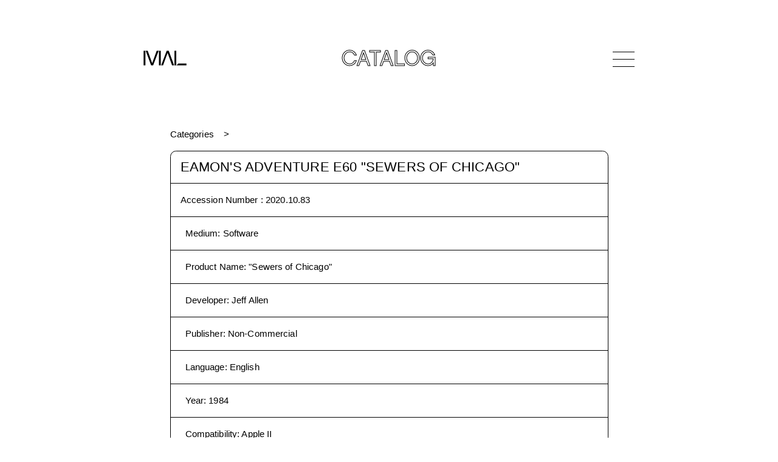

--- FILE ---
content_type: text/html
request_url: https://www.mediaarchaeologylab.com/collection/eamons-adventure-e60-sewers-of-chicago-b43623e/
body_size: 7962
content:
<!DOCTYPE html><html lang="en"><head><meta charSet="utf-8"/><meta http-equiv="x-ua-compatible" content="ie=edge"/><meta name="viewport" content="width=device-width, initial-scale=1, shrink-to-fit=no"/><style data-href="/styles.bf943182bf9b4185b231.css" id="gatsby-global-css">html{-ms-text-size-adjust:100%;-webkit-text-size-adjust:100%}address{font-style:normal}a,address,article,b,body,canvas,center,div,em,figcaption,figure,footer,form,h1,h3,header,html,i,img,label,li,menu,nav,object,output,p,q,section,span,strong,time,tr,ul,var{margin:0;padding:0;border:0;font-size:100%;font:inherit;vertical-align:baseline}article,figcaption,figure,footer,header,li,main,menu,nav,section{display:block;-webkit-margin-before:0;margin-block-start:0;-webkit-margin-after:0;margin-block-end:0;-webkit-margin-start:0;margin-inline-start:0;-webkit-margin-end:0;margin-inline-end:0}*{-webkit-font-smoothing:antialiased;-moz-osx-font-smoothing:grayscale;box-sizing:border-box}a,button{color:inherit;transition:0}button{-webkit-appearance:none;-moz-appearance:none;appearance:none;border:none;overflow:visible;font:inherit;-webkit-font-smoothing:inherit;letter-spacing:inherit;background:none;cursor:pointer;padding:0}a{text-decoration:none;color:inherit}::-moz-focus-inner{padding:0;border:0}:focus{outline:0}img{max-width:100%;height:auto}button,input,label{margin:0;border:0;padding:0;display:inline-block;vertical-align:middle;white-space:normal;background:none;line-height:1;font-size:1rem;font-family:Optima,sans-serif}input:focus{outline:0}input{box-sizing:content-box}button,input[type=button],input[type=checkbox],input[type=radio],input[type=reset],input[type=submit]{box-sizing:border-box}body ::-webkit-scrollbar{width:0;background:transparent}@font-face{font-family:Chalet-LondonNineteenSixty;src:url(/static/ChaletLondonNineteenSixty-38af9c0052359ef737d3831b3ec5e5ed.eot);src:url(/static/ChaletLondonNineteenSixty-38af9c0052359ef737d3831b3ec5e5ed.eot?#iefix) format("embedded-opentype"),url(/static/ChaletLondonNineteenSixty-8f495229aa2d1852259676dfe83e0588.ttf) format("truetype"),url(/static/ChaletLondonNineteenSixty-4a58893e6b1c22d3848e8e7ecc7afd12.woff) format("woff");font-weight:400;font-style:normal}@keyframes backgroundPositionShift{0%{background-position:0 50%}50%{background-position:100% 50%}to{background-position:0 50%}}@keyframes goInACircle{0%{transform:rotate(0deg)}to{transform:rotate(1turn)}}.aspect-ratio{height:0;position:relative}.aspect-ratio--4x3{padding-bottom:75%}.aspect-ratio--object{position:absolute;top:0;right:0;bottom:0;left:0;width:100%;height:100%;z-index:100;-o-object-fit:cover;object-fit:cover}@media (min-width:1024px){.aspect-ratio--16x9-lg{padding-bottom:56.25%}}.ba{border-style:solid;border-width:1px}.bt{border-top-style:solid;border-top-width:1px}.br{border-right-style:solid;border-right-width:1px}.brn{border-right:none}.bb{border-bottom-style:solid;border-bottom-width:1px}.bn{border-style:none;border-width:0}@media (min-width:768px){.br-md{border-right-style:solid;border-right-width:1px}.bbn-md{border-bottom:none}.bn-md{border-style:none;border-width:0}}.cf:after,.cf:before{content:" ";display:table}.cf:after{clear:both}.cf{*zoom:1}.dn{display:none}.di{display:inline}.db{display:block}.dib{display:inline-block}@media (min-width:768px){.db-md{display:block}}.flex{display:flex}.flex-column{flex-direction:column}.flex-wrap{flex-wrap:wrap}.flex-column-reverse{flex-direction:column-reverse}.items-center{align-items:center}.justify-center{justify-content:center}.justify-between{justify-content:space-between}@media (min-width:768px){.flex-row-md{flex-direction:row}.flex-row-reverse-md{flex-direction:row-reverse}}@media (min-width:1024px){.flex-row-lg{flex-direction:row}}.fn{float:none}@media (min-width:768px){.fr-md{float:right;_display:inline}}.i{font-style:italic}@media (min-width:768px){.i{font-style:italic}}@media (min-width:1024px){.i{font-style:italic}}@media (min-width:1440px){.i{font-style:italic}}@media (min-width:1920px){.i{font-style:italic}}.pointer:hover{cursor:pointer}.relative{position:relative}.absolute{position:absolute}.fixed{position:fixed}.absolute-centered{position:absolute;left:50%;top:50%;transform:translate(-50%,-50%)}.pa2{padding:.5rem}.pa3{padding:1rem}.pl0{padding-left:0}.pl1{padding-left:.25rem}.pl2{padding-left:.5rem}.pr0{padding-right:0}.pr2{padding-right:.5rem}.pr3{padding-right:1rem}.pb3{padding-bottom:1rem}.pt2,.pv2{padding-top:.5rem}.pv2{padding-bottom:.5rem}.pv3{padding-top:1rem;padding-bottom:1rem}.pv4{padding-top:1.5rem;padding-bottom:1.5rem}.ph3{padding-left:1rem;padding-right:1rem}.ph4{padding-left:1.5rem;padding-right:1.5rem}.ml2{margin-left:.5rem}.mr2{margin-right:.5rem}.mb2{margin-bottom:.5rem}.mb3{margin-bottom:1rem}.mb7{margin-bottom:8rem}.mt1{margin-top:.25rem}.mt2{margin-top:.5rem}.mt3{margin-top:1rem}.mt4{margin-top:1.5rem}.mt6{margin-top:4rem}.mt7{margin-top:8rem}.mv3{margin-top:1rem;margin-bottom:1rem}.mv4{margin-top:1.5rem;margin-bottom:1.5rem}.mv5{margin-top:2rem;margin-bottom:2rem}.mh2{margin-left:.5rem;margin-right:.5rem}.mha{margin-left:auto;margin-right:auto}@media (min-width:768px){.pl3-md{padding-left:1rem}.pr3-md{padding-right:1rem}.mb4-md{margin-bottom:1.5rem}.mt0-md{margin-top:0}.mt3-md{margin-top:1rem}.mt4-md{margin-top:1.5rem}.mt6-md{margin-top:4rem}.mv2-md{margin-top:.5rem;margin-bottom:.5rem}}@media (min-width:1024px){.ph3-lg{padding-left:1rem;padding-right:1rem}.mr6-lg{margin-right:4rem}.mt6-lg,.mv6-lg{margin-top:4rem}.mv6-lg{margin-bottom:4rem}}@media (min-width:1440px){.pa4-xl{padding:1.5rem}.pl4-xl{padding-left:1.5rem}.pr4-xl{padding-right:1.5rem}.pv4-xl{padding-top:1.5rem;padding-bottom:1.5rem}.pv6-xl{padding-top:4rem;padding-bottom:4rem}.ph4-xl{padding-left:1.5rem;padding-right:1.5rem}.mb5-xl{margin-bottom:2rem}}@media (min-width:1920px){.pa5-xxl{padding:2rem}.pl5-xxl{padding-left:2rem}.pr5-xxl{padding-right:2rem}.pv5-xxl{padding-top:2rem;padding-bottom:2rem}.ph5-xxl{padding-left:2rem;padding-right:2rem}}.tl{text-align:left}.tr{text-align:right}.tc{text-align:center}@media (min-width:768px){.tl-md{text-align:left}}.underline{text-decoration:underline}.ttu{text-transform:uppercase}.w-25{width:25%}.w-50{width:50%}.w-90{width:90%}.w-100{width:100%}@media (min-width:768px){.w-25-md{width:25%}.w-30-md{width:30%}.w-33-md{width:33%}.w-50-md{width:50%}.w-70-md{width:70%}.w-75-md{width:75%}.w-third-md{width:33.33333%}}@media (min-width:1024px){.w-25-lg{width:25%}}@media (min-width:1440px){.w-60-xl{width:60%}}.Main{min-height:80vh;min-height:calc(100vh - 20rem)}@media (min-width:768px){.Main{min-height:calc(100vh - 21rem)}}@media (min-width:1024px){.Main{min-height:calc(100vh - 20rem)}}@media (min-width:1440px){.Main{min-height:calc(100vh - 22rem)}}@media (min-width:1920px){.Main{min-height:calc(100vh - 25rem)}}.container{width:calc(100vw - 1.25rem);max-width:96vw;margin-left:auto;margin-right:auto}@media (min-width:768px){.container{width:calc(100vw - 3rem);max-width:45.0625rem}}@media (min-width:1024px){.container{width:calc(100vw - 7rem);max-width:50.5rem}}@media (min-width:1440px){.container{width:calc(100vw - 9.5rem);max-width:71.125rem}}@media (min-width:1920px){.container{width:calc(100vw - 12rem);max-width:94.875rem}}@media (min-width:768px){.container--thin{width:calc(100vw - 3rem);max-width:45.0625rem}}@media (min-width:1024px){.container--thin{width:calc(100vw - 19rem)}}@media (min-width:1440px){.container--thin{width:calc(100vw - 26.5rem);max-width:63.375rem}}@media (min-width:1920px){.container--thin{max-width:calc(100vw - 35.5rem);max-width:84.5rem}}.container--boxed{border:.0625rem solid #000;border-radius:.45rem;overflow:hidden}@media (min-width:1024px){.container--boxed{border-radius:.6rem}}@media (min-width:1440px){.container--boxed{border-width:.035rem;border-radius:.84375rem}}@media (min-width:1920px){.container--boxed{border-width:.046875rem;border-radius:1.125rem}}body,html{font-family:Optima,sans-serif;line-height:1}.page-header{font-family:Chalet-LondonNineteenSixty,sans-serif;font-size:1.75rem;line-height:1;letter-spacing:.02875rem;color:#000;-webkit-text-fill-color:transparent;-webkit-text-stroke-width:.04rem;-webkit-text-stroke-color:#000;-webkit-font-smoothing:subpixel-antialiased}@media (min-width:768px){.page-header{font-size:2.25rem;-webkit-text-stroke-width:.0625rem}}@media (min-width:1440px){.page-header{font-size:3.125rem;letter-spacing:.039375rem}}@media (min-width:1920px){.page-header{font-size:4.25rem;letter-spacing:.05375rem}}.body-header{font-family:Optima,sans-serif;font-size:1.375rem;line-height:.9375em;letter-spacing:.011875rem}@media (min-width:1440px){.body-header{font-size:1.9375rem;letter-spacing:.01625rem}}@media (min-width:1920px){.body-header{font-size:2.625rem;letter-spacing:.021875rem}}.body-subheader{font-family:Optima,sans-serif;font-size:.9375rem;line-height:1.25;letter-spacing:.008125rem}@media (min-width:768px){.body-subheader{font-size:1.125rem;letter-spacing:.009375rem}}@media (min-width:1440px){.body-subheader{font-size:1.375rem;letter-spacing:.011875rem}}@media (min-width:1920px){.body-subheader{font-size:1.875rem;letter-spacing:.015625rem}}.body-copy{font-family:Optima,sans-serif;font-size:.9375rem;line-height:1.375rem;letter-spacing:.008125rem}@media (min-width:1440px){.body-copy{font-size:1rem;line-height:1.5rem;letter-spacing:.00875rem}}@media (min-width:1920px){.body-copy{font-size:1.375rem;line-height:2rem;letter-spacing:.011875rem}}.body-copy *+p,.body-copy p+*{margin-top:1em}.body-copy a{text-decoration:none;position:relative;border-bottom:1px solid #222;word-break:break-word}@media not all and (prefers-reduced-motion){.body-copy a:hover{-webkit-background-clip:text;-webkit-text-fill-color:transparent;-webkit-text-stroke-width:0;border-bottom-color:transparent}.body-copy a:hover,.body-copy a:hover:after{background-image:linear-gradient(90deg,red,#ff0,#00f,purple);background-size:400% 400%;animation:backgroundPositionShift 4s ease infinite}.body-copy a:hover:after{content:"";position:absolute;bottom:-1px;left:0;width:100%;height:1px}}.body-copy a.bn{border-bottom:none}.body-copy a.bn:hover:after{content:none}.body-copy__two-column{column-count:1}@media (min-width:1440px){.body-copy__two-column{column-count:2;column-gap:1.5rem}}@media (min-width:1920px){.body-copy__two-column{column-count:2;column-gap:2rem}}.body-copy-only{font-family:Optima,sans-serif;font-size:.9375rem;line-height:1.375rem;letter-spacing:.008125rem}@media (min-width:1440px){.body-copy-only{font-size:1rem;line-height:1.5rem;letter-spacing:.00875rem}}@media (min-width:1920px){.body-copy-only{font-size:1.375rem;line-height:2rem;letter-spacing:.011875rem}}.body-copy-only *+p,.body-copy-only p+*{margin-top:1em}.logo{width:3.3125rem}@media (min-width:768px){.logo{width:4.4375rem}}@media (min-width:1440px){.logo{width:6.1875rem}}@media (min-width:1920px){.logo{width:8.25rem}}.logo svg{width:100%}@media not all and (prefers-reduced-motion){.gradient-hover:hover,.gradient-hover:hover *{-webkit-text-fill-color:transparent;-webkit-text-stroke-width:0}}@media not all and (prefers-reduced-motion){.gradient-hover-stroke:hover,.gradient-hover:hover,.gradient-hover:hover *{-webkit-background-clip:text;background-image:linear-gradient(90deg,red,#ff0,#00f,purple);background-size:400% 400%;animation:backgroundPositionShift 4s ease infinite}.gradient-hover-stroke:hover{-webkit-text-fill-color:#fff;-webkit-text-stroke-color:transparent;-webkit-text-stroke-width:.125rem;color:#fff}}input[type=range]{-webkit-appearance:none;width:100%;background:transparent}input[type=range]::-webkit-slider-runnable-track{width:100%;height:2.0625rem;cursor:pointer;box-shadow:none;padding:1rem 0;background-clip:content-box;background-color:#000}input[type=range]::-webkit-slider-thumb{-webkit-appearance:none;border:1px solid #000;height:1rem;width:1rem;border-radius:50%;box-sizing:border-box;background-color:#fff;cursor:pointer;margin-top:-.5rem}.icn-sort{transition:all .3s ease;transform:scale(.8)}.icn-sort.active{transform:scale(.8) rotate(90deg)}.icn-sort.active.active--descending{transform:scale(.8) rotate(-90deg)}.icn-progress-ring{animation:goInACircle 1s linear infinite}.icn-progress-ring__circle{transform:rotate(-90deg);transform-origin:50% 50%}.Accordion--collapse .Accordion__body{display:none}.Accordion--collapse .Accordion__arrow span:first-child{transform:translate(.15rem,-.15rem) rotate(45deg)}.Accordion--collapse .Accordion__arrow span:last-child{transform:translate(-.15rem,-.15rem) rotate(-45deg)}.Accordion__arrow{width:1.5rem}.Accordion__arrow span{height:.0625rem;background-color:#000;width:48%;transition:all .3s ease}.Accordion__arrow span:first-child{transform-origin:top left;transform:translate(.1rem,.15rem) rotate(-45deg)}.Accordion__arrow span:last-child{transform-origin:top right;transform:translate(-.1rem,.15rem) rotate(45deg)}.Accordion .gradient-hover:hover .Accordion__arrow span{-webkit-background-clip:unset}.Header{line-height:1;margin:.625rem auto}.Header>*{z-index:1001}@media (min-width:768px){.Header{margin:1.625rem auto}}@media (min-width:1024px){.Header{margin:3rem auto}}@media (min-width:1440px){.Header{margin:4.125rem auto}}@media (min-width:1920px){.Header{margin:5.5rem auto}}.Header__title{font-family:Chalet-LondonNineteenSixty,sans-serif;color:#000;-webkit-text-fill-color:transparent;-webkit-text-stroke-width:.0625rem;-webkit-text-stroke-color:#000;-webkit-font-smoothing:subpixel-antialiased;font-size:1.625rem;line-height:0;padding-top:.2em;opacity:0;pointer-events:none;transition:opacity .3s ease}@media (min-width:768px){.Header__title{font-size:2.2rem}}@media (min-width:1440px){.Header__title{font-size:3.125rem}}@media (min-width:1920px){.Header__title{font-size:4.125rem}}.Header__title--show{opacity:1;pointer-events:all}.Header__nav{width:2.25rem;height:1.25rem}@media (min-width:768px){.Header__nav{height:1.5rem}}@media (min-width:1440px){.Header__nav{width:3.125rem;height:2.25rem}}@media (min-width:1920px){.Header__nav{width:4.1875rem;height:3rem}}.Header__nav-bar{width:100%;height:.03125rem}@media (min-width:1440px){.Header__nav-bar{height:.035rem}}@media (min-width:1920px){.Header__nav-bar{height:.046875rem}}.Header__nav-bar--top{top:0}.Header__nav-bar--middle{top:50%;background-color:#000;transition:opacity .3s ease}.Header__nav-bar--bottom{top:100%}.Header__nav-bar--bottom span,.Header__nav-bar--top span{position:absolute;width:50%;height:100%;background-color:#000;transition:transform .3s ease}.Header__nav-bar--bottom span:first-child,.Header__nav-bar--top span:first-child{left:0;transform-origin:top left}.Header__nav-bar--bottom span:last-child,.Header__nav-bar--top span:last-child{left:50%;transform-origin:bottom right}.Header__nav--active .Header__nav-bar--middle{opacity:0}.Header__nav--active .Header__nav-bar--top span:first-child{transform:translate(.25rem,-.25rem) rotate(45deg)}@media (min-width:768px){.Header__nav--active .Header__nav-bar--top span:first-child{transform:translate(.25rem,-.1rem) rotate(45deg)}}@media (min-width:1440px){.Header__nav--active .Header__nav-bar--top span:first-child{transform:translate(.35rem,-.1rem) rotate(45deg)}}@media (min-width:1920px){.Header__nav--active .Header__nav-bar--top span:first-child{transform:translate(.45rem,-.1rem) rotate(45deg)}}.Header__nav--active .Header__nav-bar--top span:last-child{transform:translate(-.25rem,-.25rem) rotate(-45deg)}@media (min-width:768px){.Header__nav--active .Header__nav-bar--top span:last-child{transform:translate(-.25rem,-.1rem) rotate(-45deg)}}@media (min-width:1440px){.Header__nav--active .Header__nav-bar--top span:last-child{transform:translate(-.35rem,-.1rem) rotate(-45deg)}}@media (min-width:1920px){.Header__nav--active .Header__nav-bar--top span:last-child{transform:translate(-.45rem,-.1rem) rotate(-45deg)}}.Header__nav--active .Header__nav-bar--bottom span:first-child{transform:translate(.25rem,.25rem) rotate(-45deg)}@media (min-width:768px){.Header__nav--active .Header__nav-bar--bottom span:first-child{transform:translate(.25rem,.1rem) rotate(-45deg)}}@media (min-width:1440px){.Header__nav--active .Header__nav-bar--bottom span:first-child{transform:translate(.35rem,.1rem) rotate(-45deg)}}@media (min-width:1920px){.Header__nav--active .Header__nav-bar--bottom span:first-child{transform:translate(.45rem,.1rem) rotate(-45deg)}}.Header__nav--active .Header__nav-bar--bottom span:last-child{transform:translate(-.25rem,.25rem) rotate(45deg)}@media (min-width:768px){.Header__nav--active .Header__nav-bar--bottom span:last-child{transform:translate(-.25rem,.1rem) rotate(45deg)}}@media (min-width:1440px){.Header__nav--active .Header__nav-bar--bottom span:last-child{transform:translate(-.35rem,.1rem) rotate(45deg)}}@media (min-width:1920px){.Header__nav--active .Header__nav-bar--bottom span:last-child{transform:translate(-.45rem,.1rem) rotate(45deg)}}.Nav{font-family:Chalet-LondonNineteenSixty,sans-serif;line-height:1;top:0;left:0;height:100vh;background-color:#fff;pointer-events:none;z-index:101;font-size:4.03125rem;line-height:3.36875rem;letter-spacing:-.0625rem;opacity:0;transition:opacity .3s ease;transition-delay:1.2s}@media (min-width:1024px){.Nav{font-size:7rem;line-height:5.85rem;letter-spacing:-.106875rem}}@media (min-width:1440px){.Nav{font-size:9.8125rem;line-height:8.225rem;letter-spacing:-.150625rem}}@media (min-width:1920px){.Nav{font-size:13.125rem;line-height:10.96875rem;letter-spacing:-.200625rem}}.Nav--open{opacity:1;pointer-events:all;transition-delay:0s}.Nav--open .Nav__item{opacity:1;transform:translateY(0)}.Nav__item{color:#000;-webkit-text-fill-color:transparent;-webkit-text-stroke-width:1px;-webkit-text-stroke-color:#000;cursor:pointer;width:-webkit-fit-content;width:-moz-fit-content;width:fit-content;margin:0 auto;opacity:0;transform:translateY(2rem);transition:all .3s ease}.Nav__item--active{pointer-events:none}.Nav__item a:hover{-webkit-text-fill-color:#000;-webkit-text-stroke-width:0}.Nav__item:first-child{transition-delay:.4s}.Nav__item:nth-child(2){transition-delay:.6s}.Nav__item:nth-child(3){transition-delay:.8s}.Nav__item:nth-child(4){transition-delay:1s}.Nav__item:nth-child(5){transition-delay:1.2s}.Nav__item:nth-child(6){transition-delay:1.4s}.Nav__item:nth-child(7){transition-delay:1.6s}.Nav .FallingBlocks canvas{position:fixed;width:100%;height:100%;top:0;left:0;z-index:-1}@media (prefers-reduced-motion){.Nav .FallingBlocks canvas{display:none}}.aspect-ratio--image{position:absolute!important}.swiper-container{margin-left:auto;margin-right:auto;position:relative;overflow:hidden;list-style:none;padding:0;z-index:1}.swiper-wrapper{z-index:1;box-sizing:content-box;transform:translateZ(0)}.swiper-slide,.swiper-wrapper{position:relative;width:100%;height:100%;display:flex;transition-property:transform;align-items:center}.swiper-slide{flex-shrink:0;justify-content:center}.swiper-slide img::selection{background-color:transparent}.swiper-button-next,.swiper-button-prev{position:absolute;top:50%;width:1.22727rem;height:2rem;margin-top:-1rem;z-index:10;cursor:pointer;display:flex;flex-direction:column;align-items:center;justify-content:center;color:#000}.swiper-button-next.swiper-button-disabled,.swiper-button-prev.swiper-button-disabled{opacity:.35;cursor:auto;pointer-events:none}.swiper-button-disabled{opacity:.35}.swiper-button-next:after,.swiper-button-prev:after{font-size:2rem;text-transform:none!important;letter-spacing:0;text-transform:none;font-variant:normal}.swiper-button-prev{left:10px;right:auto}.swiper-button-next:after,.swiper-button-next:before,.swiper-button-prev:after,.swiper-button-prev:before{content:"";display:block;width:100%;height:.0625rem;background-color:#000}.swiper-button-prev:after{transform-origin:top left;transform:rotate(-45deg);margin-top:-.2rem}.swiper-button-prev:before{transform-origin:top left;transform:rotate(45deg);margin-bottom:-.2rem}.swiper-button-next:after{transform-origin:bottom right;transform:rotate(-45deg);margin-top:.2rem}.swiper-button-next:before{transform-origin:bottom right;transform:rotate(45deg);margin-bottom:.2rem}.swiper-button-next{right:10px;left:auto}@keyframes swiper-preloader-spin{to{transform:rotate(1turn)}}.swiper-container-fade .swiper-slide{pointer-events:none;transition-property:opacity}.swiper-slide-fade{transition-property:opacity}.swiper-container-fade .swiper-slide .swiper-slide{pointer-events:none}.swiper-container-fade .swiper-slide-active,.swiper-container-fade .swiper-slide-active .swiper-slide-active{pointer-events:auto}.swiper-thumbs__thumbnail{max-width:3rem}.Tooltip{background-color:#fff;bottom:90%;left:10px;width:30rem;z-index:1001;box-shadow:.25rem .25rem .3125rem rgba(0,0,0,.1)}.Tooltip--top-left{bottom:auto;top:90%}.Tooltip--top-right{margin-left:-26rem;bottom:auto;top:90%}.Tooltip--bottom-right{margin-left:-26rem}.Tooltip--sideways{width:40rem}.Tooltip--sideways .Tooltip__image-container{max-width:20rem}.Tooltip--sideways.Tooltip--bottom-right,.Tooltip--sideways.Tooltip--top-right{margin-left:-36rem}.Breadcrumb{overflow:hidden}.Breadcrumb__item{background-color:#fff;transition:all 1s ease}.Breadcrumb__item:first-child{z-index:10}.Breadcrumb__item:first-child:before{content:none}.Breadcrumb__item:first-child:after{content:">";padding:0 1rem;position:absolute;right:0;transform:translateX(100%);animation:slideinout 1s ease-in-out 1s 1;transition:opacity .2s ease-in-out 1s}.Breadcrumb__item:nth-child(2){z-index:1;background-color:#fff;transform:translateX(-400%)}.Breadcrumb__item:nth-child(3){z-index:1;background-color:#fff;transform:translateX(-600%)}.Breadcrumb__item:nth-child(4){z-index:1;background-color:#fff;transform:translateX(-800%)}.Breadcrumb__item:nth-child(5){z-index:1;background-color:#fff;transform:translateX(-1000%)}.Breadcrumb__item:nth-child(6){z-index:1;background-color:#fff;transform:translateX(-1200%)}.Breadcrumb__item:before{content:">";padding:0 1rem;position:relative;display:inline-block}.Breadcrumb-expanded .Breadcrumb__item{transform:translateX(0)}.Breadcrumb-expanded .Breadcrumb__item:first-child:after{opacity:0;transition:opacity .2s ease-in-out}@keyframes slideinout{0%{right:0;opacity:1}25%{right:.5rem}50%{right:0}75%{right:.5rem;opacity:1}to{right:0}}.ImageUrl{opacity:0;transition:opacity .15s ease}.ImageUrl__loaded{opacity:1}@media (min-width:768px){.Home__footer li+li{border-left-style:solid;border-left-width:1px}}.NotFound .Rainbow{width:100vw;height:50vw;position:relative}@media (min-width:1024px){.NotFound .Rainbow{height:40vw}}.NotFound .Rainbow canvas{position:absolute;width:100%;height:100%;left:50%;top:50%;transform:translate(-50%,-50%)}@media (prefers-reduced-motion){.NotFound .Rainbow canvas{display:none}}.Item .swiper-slide__aspect-ratio-wrapper{width:100%;max-width:48rem}.Item .swiper-slide__aspect-ratio>figure{position:absolute;top:0;left:0}.Item .swiper-slide__image{max-width:48rem}.Item .swiper-slide__blurup,.Item .swiper-slide__blurup img{width:100%;max-width:48rem}.Item .swiper-slide__blurup:after{content:"";display:block;position:absolute;top:0;left:0;width:100%;height:100%;box-shadow:inset 0 0 1.5rem .5rem #fff}.Item .Scrubber__label{width:3rem}.CollectionTabs--index-active,.CollectionTabs--search-active{border-bottom-right-radius:0;border-bottom-left-radius:0;border-bottom:none}.CollectionTabs--search-active .CollectionTabs__index{border-bottom:1px solid #000}.CollectionTabs--search-active .CollectionTabs__close-search{display:block}.CollectionTabs--search-active .CollectionTabs__search-title{visibility:hidden}.CollectionTabs--index-active .CollectionTabs__search{border-bottom:1px solid #000}.CollectionTabs--index-active .CollectionTabs__close-index{display:block}.CollectionTabs__close-index,.CollectionTabs__close-search{display:none}.CollectionTabs__close-search{left:1rem}.CollectionTabs__close-index{right:1rem}.CollectionTabs__index-title{margin-top:0}.CollectionSearch{border-top-right-radius:0;border-top-left-radius:0;border-top:none;overflow:visible}.CollectionSearch .searchform__button{right:0;top:50%;transform:translateY(-50%)}.CollectionSearch .searchform__input::-webkit-search-cancel-button{display:none}.CollectionIndex{border-top-right-radius:0;border-top-left-radius:0;border-top:none}.CollectionIndex ul ul .CollectionIndex__list-header{font-size:.9375rem}@media (min-width:768px){.CollectionIndex ul ul .CollectionIndex__list-header{font-size:1.025rem}}@media (min-width:1440px){.CollectionIndex ul ul .CollectionIndex__list-header{font-size:1.275rem}}@media (min-width:1920px){.CollectionIndex ul ul .CollectionIndex__list-header{font-size:1.775rem}}.CollectionIndex ul ul ul .CollectionIndex__list-header{font-size:.9375rem}@media (min-width:768px){.CollectionIndex ul ul ul .CollectionIndex__list-header{font-size:.955rem}}@media (min-width:1440px){.CollectionIndex ul ul ul .CollectionIndex__list-header{font-size:1.175rem}}@media (min-width:1920px){.CollectionIndex ul ul ul .CollectionIndex__list-header{font-size:1.675rem}}.CollectionIndex__list-header{font-family:Optima,sans-serif;font-size:.9375rem;line-height:1.25;letter-spacing:.008125rem}@media (min-width:768px){.CollectionIndex__list-header{font-size:1.125rem;letter-spacing:.009375rem}}@media (min-width:1440px){.CollectionIndex__list-header{font-size:1.375rem;letter-spacing:.011875rem}}@media (min-width:1920px){.CollectionIndex__list-header{font-size:1.875rem;letter-spacing:.015625rem}}.CollectionCatalog__image{width:100%;height:24rem;-o-object-fit:cover;object-fit:cover}.CollectionTaxon__back-link{left:0}</style><meta name="generator" content="Gatsby 2.32.13"/><title data-react-helmet="true">MAL | Eamon&#x27;s Adventure E60 &quot;Sewers of Chicago&quot;</title><link data-react-helmet="true" rel="canonical" href="https://www.mediaarchaeologylab.com/"/><meta data-react-helmet="true" property="og:image" content="https://www.mediaarchaeologylab.com/opengraph.jpg"/><meta data-react-helmet="true" name="twitter:image" content="https://www.mediaarchaeologylab.com/opengraph.jpg"/><meta data-react-helmet="true" charSet="utf-8"/><meta data-react-helmet="true" property="og:locale" content="en_US"/><meta data-react-helmet="true" property="og:type" content="website"/><meta data-react-helmet="true" property="og:url" content="https://www.mediaarchaeologylab.com/"/><meta data-react-helmet="true" name="twitter:card" content="summary_large_image"/><meta data-react-helmet="true" name="twitter:site" content="@mediarchaeology"/><meta data-react-helmet="true" property="og:title" content="MAL | Eamon&#x27;s Adventure E60 &quot;Sewers of Chicago&quot;"/><meta data-react-helmet="true" name="twitter:title" content="MAL | Eamon&#x27;s Adventure E60 &quot;Sewers of Chicago&quot;"/><meta data-react-helmet="true" name="description" content="Medium: Software, Product Name: &quot;Sewers of Chicago&quot;, Developer: Jeff Allen, Publisher: Non-Commercial, Language: English, Year: 1984, Compatibility: Apple II, Accession Number: 2020.10.83, Donor: Keith Moore"/><meta data-react-helmet="true" property="og:description" content="Medium: Software, Product Name: &quot;Sewers of Chicago&quot;, Developer: Jeff Allen, Publisher: Non-Commercial, Language: English, Year: 1984, Compatibility: Apple II, Accession Number: 2020.10.83, Donor: Keith Moore"/><meta data-react-helmet="true" name="twitter:description" content="Medium: Software, Product Name: &quot;Sewers of Chicago&quot;, Developer: Jeff Allen, Publisher: Non-Commercial, Language: English, Year: 1984, Compatibility: Apple II, Accession Number: 2020.10.83, Donor: Keith Moore"/><link rel="icon" href="/favicon-32x32.png?v=6215fbe129d0aa49bc1762e2cc3466ea" type="image/png"/><link rel="manifest" href="/manifest.webmanifest" crossorigin="anonymous"/><meta name="theme-color" content="#000000"/><link rel="apple-touch-icon" sizes="48x48" href="/icons/icon-48x48.png?v=6215fbe129d0aa49bc1762e2cc3466ea"/><link rel="apple-touch-icon" sizes="72x72" href="/icons/icon-72x72.png?v=6215fbe129d0aa49bc1762e2cc3466ea"/><link rel="apple-touch-icon" sizes="96x96" href="/icons/icon-96x96.png?v=6215fbe129d0aa49bc1762e2cc3466ea"/><link rel="apple-touch-icon" sizes="144x144" href="/icons/icon-144x144.png?v=6215fbe129d0aa49bc1762e2cc3466ea"/><link rel="apple-touch-icon" sizes="192x192" href="/icons/icon-192x192.png?v=6215fbe129d0aa49bc1762e2cc3466ea"/><link rel="apple-touch-icon" sizes="256x256" href="/icons/icon-256x256.png?v=6215fbe129d0aa49bc1762e2cc3466ea"/><link rel="apple-touch-icon" sizes="384x384" href="/icons/icon-384x384.png?v=6215fbe129d0aa49bc1762e2cc3466ea"/><link rel="apple-touch-icon" sizes="512x512" href="/icons/icon-512x512.png?v=6215fbe129d0aa49bc1762e2cc3466ea"/><link rel="sitemap" type="application/xml" href="/sitemap.xml"/><link as="script" rel="preload" href="/webpack-runtime-4a5299aae787c0506726.js"/><link as="script" rel="preload" href="/framework-93e325e7d0e0b3f16c85.js"/><link as="script" rel="preload" href="/styles-e1515fc9127e79e11f58.js"/><link as="script" rel="preload" href="/app-2b6beef85bbc9870c639.js"/><link as="script" rel="preload" href="/a4c92b5b-10db0ad7c0a021babb1f.js"/><link as="script" rel="preload" href="/commons-cc9d9b6b9d9e772381f1.js"/><link as="script" rel="preload" href="/de8e15ca28fd903ffe6162d73a2a266e35f93d94-230f52feb9d55eacdf80.js"/><link as="script" rel="preload" href="/component---src-templates-item-js-de0ee0320a4a4c45778c.js"/><link as="fetch" rel="preload" href="/page-data/collection/eamons-adventure-e60-sewers-of-chicago-b43623e/page-data.json" crossorigin="anonymous"/><link as="fetch" rel="preload" href="/page-data/sq/d/1923893274.json" crossorigin="anonymous"/><link as="fetch" rel="preload" href="/page-data/app-data.json" crossorigin="anonymous"/></head><body><div id="___gatsby"><div style="outline:none" tabindex="-1" id="gatsby-focus-wrapper"><div class="tl-edges"><div class="tl-wrapper tl-wrapper--mount tl-wrapper-status--entered" style="z-index:1;opacity:1"><header class="Header relative flex justify-between items-center container"><a class="" bg=" center / 100% 100%   /* position / size */ no-repeat        /* repeat */ fixed            /* attachment */ padding-box      /* origin */ content-box      /* clip */ white            /* color */ " direction="left" duration="1" href="/"><span class="Header__logo db logo"><svg width="278px" height="95px" viewBox="0 0 278 95" version="1.1"><title>logo</title><g id="Page-1" stroke="none" stroke-width="1" fill="none" fill-rule="evenodd"><g id="logo" fill="#000000" fill-rule="nonzero"><polygon id="Path" points="12.29 0.31 0.62 0.31 0.62 94.69 11.97 94.69 12.29 94.6 12.29 3.62 12.29 2.44"></polygon><polygon id="Path" points="85.58 0.31 75.53 27.78 71.59 38.53 56.24 80.55 41.16 38.53 37.36 27.78 27.45 0.31 15.43 0.31 14.51 0.31 49.47 94.69 62.47 94.69 98.11 0.31 96.97 0.31"></polygon><polygon id="Path" points="111.96 87.06 111.96 0.31 100.3 0.31 100.3 2.44 100.3 6.54 100.3 94.69 100.9 94.69 111.12 94.69 111.96 94.69 111.96 92.56"></polygon><polygon id="Path" points="162.83 0.31 149.82 0.31 114.18 94.69 116.06 94.69 124.24 94.69 126.29 94.69 136.33 66.9 140.26 56.16 155.59 14.17 170.66 56.16 174.45 66.9 184.35 94.69 185.78 94.69 196.34 94.69 197.78 94.69"></polygon><polygon id="Path" points="211.63 88.78 211.63 0.31 199.97 0.31 199.97 87.6 199.97 92.56 199.97 94.69 205.4 94.69 209.12 94.69 210.81 94.69 211.63 94.69 211.63 92.56"></polygon><polygon id="Path" points="224.54 83.02 212.88 94.69 215.76 94.69 228.6 94.69 277.38 94.69 277.38 83.02"></polygon></g></g></svg></span></a><a class="" bg=" center / 100% 100%   /* position / size */ no-repeat        /* repeat */ fixed            /* attachment */ padding-box      /* origin */ content-box      /* clip */ white            /* color */ " direction="left" duration="1" href="/collection"><h1 class="Header__title ttu tc absolute-centered Header__title--show">Catalog</h1></a><button aria-label="Open Navigation" class="Header__nav relative"><div class="Header__nav-bar Header__nav-bar--top absolute"><span></span><span></span></div><div class="Header__nav-bar Header__nav-bar--middle absolute"></div><div class="Header__nav-bar Header__nav-bar--bottom absolute"><span></span><span></span></div></button></header><nav class="Nav ttu fixed flex flex-column items-center justify-center tc w-100"><div class="FallingBlocks"></div><ul class="Nav__items"><li class="Nav__item"><a class="Nav__item--active" bg=" center / 100% 100%   /* position / size */ no-repeat        /* repeat */ fixed            /* attachment */ padding-box      /* origin */ content-box      /* clip */ white            /* color */ " direction="left" duration="1" href="/collection">Catalog</a></li><li class="Nav__item"><a class="" bg=" center / 100% 100%   /* position / size */ no-repeat        /* repeat */ fixed            /* attachment */ padding-box      /* origin */ content-box      /* clip */ white            /* color */ " direction="left" duration="1" href="/projects">Projects</a></li><li class="Nav__item"><a class="" bg=" center / 100% 100%   /* position / size */ no-repeat        /* repeat */ fixed            /* attachment */ padding-box      /* origin */ content-box      /* clip */ white            /* color */ " direction="left" duration="1" href="/community">Community</a></li><li class="Nav__item"><a class="" bg=" center / 100% 100%   /* position / size */ no-repeat        /* repeat */ fixed            /* attachment */ padding-box      /* origin */ content-box      /* clip */ white            /* color */ " direction="left" duration="1" href="/about">About/Visit</a></li></ul></nav><main class="Main Item"><article class="container container--thin"><section class="block pv3"><ul class=" Breadcrumb body-copy"><li class="dib relative Breadcrumb__item"><a class="gradient-hover bn" bg=" center / 100% 100%   /* position / size */ no-repeat        /* repeat */ fixed            /* attachment */ padding-box      /* origin */ content-box      /* clip */ white            /* color */ " direction="left" duration="1" href="/collection">Categories</a></li><li class="dib relative Breadcrumb__item"><a class="gradient-hover bn" bg=" center / 100% 100%   /* position / size */ no-repeat        /* repeat */ fixed            /* attachment */ padding-box      /* origin */ content-box      /* clip */ white            /* color */ " direction="left" duration="1" href="/collection/software">Software</a></li><li class="dib relative Breadcrumb__item"><a class="gradient-hover bn" bg=" center / 100% 100%   /* position / size */ no-repeat        /* repeat */ fixed            /* attachment */ padding-box      /* origin */ content-box      /* clip */ white            /* color */ " direction="left" duration="1" href="/collection/software/525-floppy-disk">5.25&quot; Floppy Disk</a></li><li class="dib relative Breadcrumb__item"><a class="gradient-hover bn" bg=" center / 100% 100%   /* position / size */ no-repeat        /* repeat */ fixed            /* attachment */ padding-box      /* origin */ content-box      /* clip */ white            /* color */ " direction="left" duration="1" href="/collection/software/525-floppy-disk/game">Game</a></li><li class="dib relative Breadcrumb__item"><a class="gradient-hover bn" bg=" center / 100% 100%   /* position / size */ no-repeat        /* repeat */ fixed            /* attachment */ padding-box      /* origin */ content-box      /* clip */ white            /* color */ " direction="left" duration="1" href="/collection/software/525-floppy-disk/game/interactive-fiction">Interactive Fiction</a></li></ul></section></article><article class="container container--thin container--boxed"><section class="block bb pv3"><h3 class="body-header ph3 ph4-xl ttu">Eamon&#x27;s Adventure E60 &quot;Sewers of Chicago&quot;</h3></section><section class="block bb pv3"><h3 class="body-copy ph3 ph4-xl">Accession Number : <!-- -->2020.10.83</h3></section><section class="block"><ul class="body-copy"><li class="pv3 ph4 ph4-xl bb">Medium<!-- -->: <!-- -->Software</li><li class="pv3 ph4 ph4-xl bb">Product Name<!-- -->: <!-- -->&quot;Sewers of Chicago&quot;</li><li class="pv3 ph4 ph4-xl bb">Developer<!-- -->: <!-- -->Jeff Allen</li><li class="pv3 ph4 ph4-xl bb">Publisher<!-- -->: <!-- -->Non-Commercial</li><li class="pv3 ph4 ph4-xl bb">Language<!-- -->: <!-- -->English</li><li class="pv3 ph4 ph4-xl bb">Year<!-- -->: <!-- -->1984</li><li class="pv3 ph4 ph4-xl bb">Compatibility<!-- -->: <!-- -->Apple II</li><li class="pv3 ph4 ph4-xl bb">Accession Number<!-- -->: <!-- -->2020.10.83</li><li class="pv3 ph4 ph4-xl bb">Donor<!-- -->: <!-- -->Keith Moore</li></ul></section><nav class="block "><ul class="flex flex-wrap"><li class="db w-100 w-25-md ttu tc pv2 body-subheader brn br-md bb bbn-md"><a class="gradient-hover" bg=" center / 100% 100%   /* position / size */ no-repeat        /* repeat */ fixed            /* attachment */ padding-box      /* origin */ content-box      /* clip */ white            /* color */ " direction="left" duration="1" href="/collection/printed-matter">Printed Matter</a></li><li class="db w-100 w-25-md ttu tc pv2 body-subheader brn br-md bb bbn-md"><a class="gradient-hover" bg=" center / 100% 100%   /* position / size */ no-repeat        /* repeat */ fixed            /* attachment */ padding-box      /* origin */ content-box      /* clip */ white            /* color */ " direction="left" duration="1" href="/collection/software">Software</a></li><li class="db w-100 w-25-md ttu tc pv2 body-subheader brn br-md bb bbn-md"><a class="gradient-hover" bg=" center / 100% 100%   /* position / size */ no-repeat        /* repeat */ fixed            /* attachment */ padding-box      /* origin */ content-box      /* clip */ white            /* color */ " direction="left" duration="1" href="/collection/hardware">Hardware</a></li><li class="db w-100 w-25-md ttu tc pv2 body-subheader"><a class="gradient-hover" bg=" center / 100% 100%   /* position / size */ no-repeat        /* repeat */ fixed            /* attachment */ padding-box      /* origin */ content-box      /* clip */ white            /* color */ " direction="left" duration="1" href="/collection/audio-visual">Audio-Visual</a></li></ul></nav></article></main><footer class="Footer flex flex-column flex-row-lg justify-between tc ph3-lg ph4-xl ph5-xxl mb2 mt7 body-copy"><ul class="flex flex-column flex-row-lg justify-between"><li class="mr6-lg">The Media Archeology Lab</li><li class="mr6-lg">1320 Grandview Ave. Boulder CO 80302. mediaarchaeology@colorado.edu</li><li class="mr6-lg">© <!-- -->2025</li></ul><a href="https://channel.studio" target="_blank" class="db ttu gradient-hover bn" rel="noopener noreferrer">Website by Channel Studio</a></footer></div></div></div><div id="gatsby-announcer" style="position:absolute;top:0;width:1px;height:1px;padding:0;overflow:hidden;clip:rect(0, 0, 0, 0);white-space:nowrap;border:0" aria-live="assertive" aria-atomic="true"></div></div><script id="gatsby-script-loader">/*<![CDATA[*/window.pagePath="/collection/eamons-adventure-e60-sewers-of-chicago-b43623e";/*]]>*/</script><script id="gatsby-chunk-mapping">/*<![CDATA[*/window.___chunkMapping={"polyfill":["/polyfill-9889f2fc6470691a380a.js"],"app":["/app-2b6beef85bbc9870c639.js"],"component---src-pages-404-js":["/component---src-pages-404-js-73aabf70252898f09517.js"],"component---src-pages-about-js":["/component---src-pages-about-js-67c51af071d01c6c858c.js"],"component---src-pages-collection-indexed-js":["/component---src-pages-collection-indexed-js-b2f8acd0fa56f8f342d1.js"],"component---src-pages-collection-js":["/component---src-pages-collection-js-9ad712631fe46b455ea1.js"],"component---src-pages-collection-search-js":["/component---src-pages-collection-search-js-57aa75929ddb0670311f.js"],"component---src-pages-community-js":["/component---src-pages-community-js-ad2c64ec886c60342321.js"],"component---src-pages-index-js":["/component---src-pages-index-js-3fda56097164525c5b44.js"],"component---src-pages-projects-js":["/component---src-pages-projects-js-98b82fc1aa54be32b79e.js"],"component---src-templates-item-js":["/component---src-templates-item-js-de0ee0320a4a4c45778c.js"],"component---src-templates-taxon-js":["/component---src-templates-taxon-js-ea5fee011e5b120aaad7.js"],"component---src-templates-value-js":["/component---src-templates-value-js-8ec08e14e0b52fc3a209.js"],"component---src-templates-value-ur-ls-js":["/component---src-templates-value-ur-ls-js-2f9a59f5b9aeda61f5d4.js"]};/*]]>*/</script><script src="/polyfill-9889f2fc6470691a380a.js" nomodule=""></script><script src="/component---src-templates-item-js-de0ee0320a4a4c45778c.js" async=""></script><script src="/de8e15ca28fd903ffe6162d73a2a266e35f93d94-230f52feb9d55eacdf80.js" async=""></script><script src="/commons-cc9d9b6b9d9e772381f1.js" async=""></script><script src="/a4c92b5b-10db0ad7c0a021babb1f.js" async=""></script><script src="/app-2b6beef85bbc9870c639.js" async=""></script><script src="/styles-e1515fc9127e79e11f58.js" async=""></script><script src="/framework-93e325e7d0e0b3f16c85.js" async=""></script><script src="/webpack-runtime-4a5299aae787c0506726.js" async=""></script></body></html>

--- FILE ---
content_type: text/javascript
request_url: https://www.mediaarchaeologylab.com/commons-cc9d9b6b9d9e772381f1.js
body_size: 42012
content:
/*! For license information please see commons-cc9d9b6b9d9e772381f1.js.LICENSE.txt */
(window.webpackJsonp=window.webpackJsonp||[]).push([[0],{"+ZrZ":function(t,e,n){"use strict";var r=n("8OQS"),i=n("TqRt");e.__esModule=!0,e.default=function(t){t.exit,t.entry,t.fade;var e=t.duration,n=r(t,["exit","entry","fade","duration"]),i=e||.8;return o.default.createElement(s.default,(0,a.default)({exit:{length:i,zIndex:1,trigger:function(t){var e=t.exit,n=t.node;return l({exit:e,node:n,direction:"out"})}},entry:{length:0,trigger:function(t){var e=t.exit,n=t.node;return l({exit:e,node:n,direction:"in"})}}},n,{__self:this,__source:{fileName:"/Users/tyler/Documents/GitHub/gatsby-plugins/transition-link/gatsby-plugin-transition-link/src/AniLink/Fade.js",lineNumber:36,columnNumber:3}}),n.children)};var a=i(n("pVnL")),o=i(n("q1tI")),s=i(n("plVc")),u=i(n("z/o8")),l=function(t){var e=t.exit.length,n=t.node,r=t.direction,i="out"===r?e+e/4:e,a="in"===r?1:0,o=document.scrollingElement&&document.scrollingElement.scrollTop||document.body.scrollTop||window.pageYOffset,s="out"===r?{overflowY:"hidden",height:"100vh",scrollTop:o}:{};return u.default.timeline().set(n,s).fromTo(n,{opacity:!a},{opacity:a,duration:i})}},"7oih":function(t,e,n){"use strict";var r=n("q1tI"),i=n.n(r),a=n("Wbzz");var o=n("dM2M"),s=n("TSYQ"),u=n.n(s),l=function(){var t,e,n,a,o,s,u=null,l=!0,c=Object(r.useRef)(null),f=[],h=[],d=0,p=function(){function e(t,e,n){this.x=t,this.y=e,this.color=n}var n=e.prototype;return n.update=function(){this.y+=1*a},n.display=function(){t.fillStyle=this.color,t.fillRect(this.x-1,this.y-1,a+1,a+1)},e}(),m=function(){c.current.width=window.innerWidth,c.current.height=window.innerHeight,e=c.current.clientWidth,n=c.current.clientHeight,o=a=e/24},g=function r(){d++,t.clearRect(0,0,e,n);for(var i=!1,a=0;a<f.length;a++)d%5==0&&f[a].update(),f[a].display(),f[a].y<o+n&&(i=!0);i||_(),l&&window.requestAnimationFrame(r)},v=function(){for(var t=["rgb(255, 255, 255)","rgb(248, 188, 76)","rgb(237, 70, 37)","rgb(218, 90, 162)","rgb(65, 36, 103)","rgb(63, 175, 239)","rgb(149, 200, 61)","rgb(255, 255, 255)"],e=Math.ceil(96/t.length),n=0;n<96;n++)h[n]=t[Math.floor(n/e)]},_=function(){for(var t=23;t>=0;t--)for(var e=95;e>=0;e--){var n=24*e+t,r=void 0;if(Math.abs(e-96+1)<h.length)if(12*Math.random()>=7)r=Math.abs(e-96-3)<h.length?h[Math.abs(e-96-3)]:"rgb(255, 255, 255)";else{var i=n+24;r=i<f.length?f[i].color:h[Math.abs(e-96+1)]}else r="rgb(255, 255, 255)";f[n]=new p(t*a,e*a-96*a-s,r)}},y=function(){m(),s=3*n,v(),_()};return Object(r.useEffect)((function(){return t=c.current.getContext("2d"),m(),s=0,v(),_(),u=setTimeout((function(){window.requestAnimationFrame(g)}),5e3),window.addEventListener("resize",y),function(){l=!1,window.removeEventListener("resize",y),clearTimeout(u)}}),[]),i.a.createElement("canvas",{ref:c,width:"600",height:"600"})},c=function(t){var e=t.toggleNav,n=t.setToggle,r=t.pageTitle;return i.a.createElement("nav",{className:u()("Nav ttu fixed flex flex-column items-center justify-center tc w-100",{"Nav--open":e})},i.a.createElement("div",{className:"FallingBlocks"},e&&i.a.createElement(l,null)),i.a.createElement("ul",{className:"Nav__items"},i.a.createElement("li",{className:"Nav__item",onClick:function(t){"Catalog"===r&&n(!1)}},i.a.createElement(o.a,{to:"/collection",className:u()("",{"Nav__item--active":"Catalog"===r})},"Catalog")),i.a.createElement("li",{className:"Nav__item",onClick:function(t){"Projects"===r&&n(!1)}},i.a.createElement(o.a,{to:"/projects",className:u()("",{"Nav__item--active":"Projects"===r})},"Projects")),i.a.createElement("li",{className:"Nav__item",onClick:function(t){"Community"===r&&n(!1)}},i.a.createElement(o.a,{to:"/community",className:u()("",{"Nav__item--active":"Community"===r})},"Community")),i.a.createElement("li",{className:"Nav__item",onClick:function(t){"About/ Visit"===r&&n(!1)}},i.a.createElement(o.a,{to:"/about",className:u()("",{"Nav__item--active":"About/ Visit"===r})},"About/Visit"))))};function f(){return Object(r.useEffect)((function(){var t=window.getComputedStyle(document.body).overflow;return document.body.style.overflow="hidden",function(){return document.body.style.overflow=t}}),[]),i.a.createElement("div",{style:{position:"absolute"}})}var h=function(){return i.a.createElement("svg",{width:"278px",height:"95px",viewBox:"0 0 278 95",version:"1.1"},i.a.createElement("title",null,"logo"),i.a.createElement("g",{id:"Page-1",stroke:"none",strokeWidth:"1",fill:"none",fillRule:"evenodd"},i.a.createElement("g",{id:"logo",fill:"#000000",fillRule:"nonzero"},i.a.createElement("polygon",{id:"Path",points:"12.29 0.31 0.62 0.31 0.62 94.69 11.97 94.69 12.29 94.6 12.29 3.62 12.29 2.44"}),i.a.createElement("polygon",{id:"Path",points:"85.58 0.31 75.53 27.78 71.59 38.53 56.24 80.55 41.16 38.53 37.36 27.78 27.45 0.31 15.43 0.31 14.51 0.31 49.47 94.69 62.47 94.69 98.11 0.31 96.97 0.31"}),i.a.createElement("polygon",{id:"Path",points:"111.96 87.06 111.96 0.31 100.3 0.31 100.3 2.44 100.3 6.54 100.3 94.69 100.9 94.69 111.12 94.69 111.96 94.69 111.96 92.56"}),i.a.createElement("polygon",{id:"Path",points:"162.83 0.31 149.82 0.31 114.18 94.69 116.06 94.69 124.24 94.69 126.29 94.69 136.33 66.9 140.26 56.16 155.59 14.17 170.66 56.16 174.45 66.9 184.35 94.69 185.78 94.69 196.34 94.69 197.78 94.69"}),i.a.createElement("polygon",{id:"Path",points:"211.63 88.78 211.63 0.31 199.97 0.31 199.97 87.6 199.97 92.56 199.97 94.69 205.4 94.69 209.12 94.69 210.81 94.69 211.63 94.69 211.63 92.56"}),i.a.createElement("polygon",{id:"Path",points:"224.54 83.02 212.88 94.69 215.76 94.69 228.6 94.69 277.38 94.69 277.38 83.02"}))))},d=function(t){var e=t.pageTitle,n=t.link,a=void 0===n?"":n,s=Object(r.useState)(!1),l=s[0],d=s[1],p=function(t){"Escape"===t.key&&d(!1)};return Object(r.useEffect)((function(){return window.addEventListener("keyup",p),function(){window.removeEventListener("keyup",p)}}),[d]),i.a.createElement(i.a.Fragment,null,i.a.createElement("header",{className:"Header relative flex justify-between items-center container"},i.a.createElement(o.a,{to:"/",onClick:function(t){!function(t){""===e&&(t.preventDefault(),d(!1))}(t)}},i.a.createElement("span",{className:"Header__logo db logo"},i.a.createElement(h,null))),e?i.a.createElement(i.a.Fragment,null,a.length?i.a.createElement(o.a,{to:a},i.a.createElement("h1",{className:u()("Header__title ttu tc absolute-centered",{"Header__title--show":!l})},e)):i.a.createElement("h1",{className:u()("Header__title ttu tc absolute-centered",{"Header__title--show":!l})},e)):null,i.a.createElement("button",{"aria-label":"Open Navigation",className:u()("Header__nav relative",{"Header__nav--active":l}),onClick:function(){return d(!l)}},i.a.createElement("div",{className:"Header__nav-bar Header__nav-bar--top absolute"},i.a.createElement("span",null),i.a.createElement("span",null)),i.a.createElement("div",{className:"Header__nav-bar Header__nav-bar--middle absolute"}),i.a.createElement("div",{className:"Header__nav-bar Header__nav-bar--bottom absolute"},i.a.createElement("span",null),i.a.createElement("span",null)))),i.a.createElement(c,{toggleNav:l,setToggle:d,pageTitle:e}),l&&i.a.createElement(f,null))},p=function(t){var e=t.data,n=(new Date).getFullYear();return i.a.createElement("footer",{className:"Footer flex flex-column flex-row-lg justify-between tc ph3-lg ph4-xl ph5-xxl mb2 mt7 body-copy"},i.a.createElement("ul",{className:"flex flex-column flex-row-lg justify-between"},i.a.createElement("li",{className:"mr6-lg"},e.name),i.a.createElement("li",{className:"mr6-lg"},e.address),i.a.createElement("li",{className:"mr6-lg"},"© ",n)),i.a.createElement("a",{href:"https://channel.studio",target:"_blank",className:"db ttu gradient-hover bn",rel:"noopener noreferrer"},"Website by Channel Studio"))},m=n("D0To"),g=!1;e.a=function(t){var e=t.pageTitle,n=void 0===e?"":e,o=t.link,s=void 0===o?"":o,u=t.children,l=t.className,c=void 0===l?"":l,f=Object(a.useStaticQuery)("1923893274").allContentfulGeneral.nodes.slice(-1)[0];return Object(r.useEffect)((function(){g||(console.log("%c\n                                                      \n                                                      \n                                yd+                   \n                      .yy`   .yyNMdyo                 \n                    -+oss` -+sMMMMMMN++++-            \n                  -:ohs  -:ohdMMdhmMMMMdh/            \n                ..mMo  ..mMo -MM. +mmmm.              \n               -MMMMo -MMMMo -MM.                     \n               -MM-`  -MMMMo -MM.                     \n             +dmMM.   -MMMMo -MM.                     \n             oMMMM.   -MMMMo -MM.                     \n             oMMMM.   -MMMMo -MM.                     \n             oMMMM+:. -MMMMo -MM.                     \n             oMMMMMMo -MMNm+ -MM.                     \n             oMMMMMMo -MM.   -MM.                     \n              `-MMMMMNd``    -MM.        oNd          \n               -MMMMMMMdd.   -MM.   .ddddo-.          \n               `//NMMMMMMhyyyhMMhyyyhMMo/-            \n                  +sssyMMMMMMMMMMMdssss`              \n                      .hhhhhhhhhhh/                   \n                                                      \n                                                      \n               Made in NYC by Channel Studio          \n                                                      \n                  https://channel.studio              \n                                                      \n                                                      ","background: #000; color: #fff;"),g=!0)}),[]),i.a.createElement(i.a.Fragment,null,i.a.createElement(m.a,{title:n,description:f.metaDescription}),i.a.createElement(d,{pageTitle:n,link:s}),i.a.createElement("main",{className:"Main "+c},u),i.a.createElement(p,{data:f}))}},"8+s/":function(t,e,n){"use strict";var r,i=n("q1tI"),a=(r=i)&&"object"==typeof r&&"default"in r?r.default:r;function o(t,e,n){return e in t?Object.defineProperty(t,e,{value:n,enumerable:!0,configurable:!0,writable:!0}):t[e]=n,t}var s=!("undefined"==typeof window||!window.document||!window.document.createElement);t.exports=function(t,e,n){if("function"!=typeof t)throw new Error("Expected reducePropsToState to be a function.");if("function"!=typeof e)throw new Error("Expected handleStateChangeOnClient to be a function.");if(void 0!==n&&"function"!=typeof n)throw new Error("Expected mapStateOnServer to either be undefined or a function.");return function(r){if("function"!=typeof r)throw new Error("Expected WrappedComponent to be a React component.");var u,l=[];function c(){u=t(l.map((function(t){return t.props}))),f.canUseDOM?e(u):n&&(u=n(u))}var f=function(t){var e,n;function i(){return t.apply(this,arguments)||this}n=t,(e=i).prototype=Object.create(n.prototype),e.prototype.constructor=e,e.__proto__=n,i.peek=function(){return u},i.rewind=function(){if(i.canUseDOM)throw new Error("You may only call rewind() on the server. Call peek() to read the current state.");var t=u;return u=void 0,l=[],t};var o=i.prototype;return o.UNSAFE_componentWillMount=function(){l.push(this),c()},o.componentDidUpdate=function(){c()},o.componentWillUnmount=function(){var t=l.indexOf(this);l.splice(t,1),c()},o.render=function(){return a.createElement(r,this.props)},i}(i.PureComponent);return o(f,"displayName","SideEffect("+function(t){return t.displayName||t.name||"Component"}(r)+")"),o(f,"canUseDOM",s),f}}},AbOF:function(t,e,n){"use strict";var r=n("8OQS"),i=n("PJYZ"),a=n("VbXa"),o=n("TqRt"),s=n("284h");e.__esModule=!0,e.default=void 0;var u=o(n("pVnL")),l=s(n("q1tI")),c=o(n("plVc")),f=o(n("z/o8")),h=o(n("uxXc")),d=function(t){function e(e){var n;return(n=t.call(this,e)||this).createRipple=function(t,e,n,r,i){var a=t.length,o=document.body,s=document.createElement("canvas"),u=s.getContext("2d"),l=2*Math.PI,c=n?h.default.hex.rgb(n).join(","):"0,0,255";c=r?h.default.keyword.rgb(r):c,s.style.zIndex=1e4,s.style.top=0,s.style.position="fixed";var d=s.width=window.innerWidth,p=s.height=window.innerHeight;o.appendChild(s);var m=e.clientX,g=e.clientY,v=m<d/2?d-m:m,_=g<p/2?p-g:g,y=Math.sqrt(v*v+_*_),b={alpha:0,radius:0,x:m,y:g},w=a;f.default.timeline({onUpdate:function(){u.clearRect(0,0,d,p),u.beginPath(),u.arc(b.x,b.y,b.radius,0,l,!1);var t="rgba("+c+","+b.alpha+")";u.fillStyle=t,u.fill()},onComplete:function(){return function(t){void 0===t&&(t=0);setTimeout((function(){o.removeChild(s)}),t)}(w/3)}}).to(b,{alpha:1,duration:w/4}).to(b,{radius:y,ease:"power1.easeIn",duration:w-w/3},0).set(i,{visibility:"hidden"}).to(s,{x:"100%",ease:"power1.easeIn",duration:w/3},"+="+.4*w),window.addEventListener("resize",(function(){d=s.width=window.innerWidth,p=s.height=window.innerHeight}))},n.getDirection=function(t){switch(t){case"left":return{xPercent:-5};case"right":return{xPercent:5};case"top":return{yPercent:-5};case"bottom":return{yPercent:5};default:return{}}},n.slideIn=function(t,e,r){var i=t.length;f.default.from(e,i,Object.assign({},n.getDirection(r),{ease:"power1.easeOut"}))},n.onResize=function(){n.vw=n.canvas.width=window.innerWidth,n.vh=n.canvas.height=window.innerHeight},n.createRipple=n.createRipple.bind(i(n)),n}a(e,t);var n=e.prototype;return n.componentWillUnmount=function(){window.removeEventListener("resize",this.onResize)},n.render=function(){var t=this,e=this.props,n=(e.exit,e.entry,e.paintDrip,e.duration),i=e.direction,a=void 0===i?"left":i,o=r(e,["exit","entry","paintDrip","duration","direction"]),s=n||1,f=s/1.75;return l.default.createElement(l.default.Fragment,null,l.default.createElement(c.default,(0,u.default)({exit:{length:s,trigger:function(e){var n=e.exit,r=e.e,i=e.node;return t.createRipple(n,r,o.hex,o.color,i)}},entry:{delay:f,length:s,trigger:function(e){var n=e.entry,r=e.node;return t.slideIn(n,r,a)}}},o,{__self:this,__source:{fileName:"/Users/tyler/Documents/GitHub/gatsby-plugins/transition-link/gatsby-plugin-transition-link/src/AniLink/PaintDrip.js",lineNumber:145,columnNumber:5}}),o.children))},e}(l.Component);e.default=d},Alic:function(t,e,n){"use strict";e.__esModule=!0,e.useTransitionState=void 0;var r=n("q1tI"),i=n("Ds8n");e.useTransitionState=function(){return(0,r.useContext)(i.publicContext)}},D0To:function(t,e,n){"use strict";var r=n("q1tI"),i=n.n(r),a=n("qhky");e.a=function(t){var e=t.title,n=t.description,r=t.imageURL,o=void 0===r?"https://www.mediaarchaeologylab.com/opengraph.jpg":r;return i.a.createElement(a.a,null,i.a.createElement("meta",{charSet:"utf-8"}),i.a.createElement("html",{lang:"en"}),i.a.createElement("link",{rel:"canonical",href:"https://www.mediaarchaeologylab.com/"}),i.a.createElement("meta",{property:"og:locale",content:"en_US"}),i.a.createElement("meta",{property:"og:type",content:"website"}),i.a.createElement("meta",{property:"og:url",content:"https://www.mediaarchaeologylab.com/"}),i.a.createElement("meta",{name:"twitter:card",content:"summary_large_image"}),i.a.createElement("meta",{name:"twitter:site",content:"@mediarchaeology"}),e?i.a.createElement("title",null,"MAL | "+e):i.a.createElement("title",null,"The Media Archaeology Lab"),e?i.a.createElement("meta",{property:"og:title",content:"MAL | "+e}):i.a.createElement("meta",{property:"og:title",content:"The Media Archaeology Lab"}),e?i.a.createElement("meta",{name:"twitter:title",content:"MAL | "+e}):i.a.createElement("meta",{name:"twitter:title",content:"The Media Archaeology Lab"}),n&&i.a.createElement("meta",{name:"description",content:n}),n&&i.a.createElement("meta",{property:"og:description",content:n}),n&&i.a.createElement("meta",{name:"twitter:description",content:n}),o&&i.a.createElement("meta",{property:"og:image",content:o}),o&&i.a.createElement("meta",{name:"twitter:image",content:o}))}},Fstm:function(t,e,n){"use strict";var r=n("TqRt");e.__esModule=!0,e.triggerTransition=void 0;var i=n("Wbzz"),a=n("NAVQ"),o=n("c3/e"),s=r(n("I3R8"));e.triggerTransition=function(t){var e,n=t.to,r=t.event,u=void 0===r?null:r,l=t.exit,c=void 0===l?{}:l,f=t.entry,h=void 0===f?{}:f,d=t.inTransition,p=t.pages,m=t.trigger,g=t.updateContext,v=t.linkState,_=t.replace,y=t.preventScrollJump;if(u&&(u.persist(),u.preventDefault()),d)return!1;if(n.includes("#")){var b=n.split("#");n=b[0],e=b[1]}window.__tl_inTransition=!0,window.__tl_desiredPathname=(0,i.withPrefix)(n),g({inTransition:!0,exitDelay:0,exitLength:0,appearAfter:0,exitState:{}}),m&&"function"==typeof m&&m(p);var w=c.length,x=void 0===w?0:w,T=c.delay,M=void 0===T?0:T,E=c.state,k=void 0===E?{}:E,O=c.trigger,C=void 0===O?function(){}:O,A=h.length,S=void 0===A?1:A,N=h.delay,P=void 0===N?0:N,L=h.state,D=void 0===L?{}:L,j=h.trigger,R=void 0===j?function(){}:j,I=h.appearAfter;g({entryLength:S,entryDelay:P,exitLength:x,exitDelay:M,entryProps:h,exitProps:c,appearAfter:void 0===I?0:I,preventScrollJump:y,exitTrigger:function(t,e,n){return C(t,e,n)},entryTrigger:function(t,e,n){return R(t,e,n)},e:u}),(0,a.setTimeout)((function(){(0,i.navigate)(n,{state:Object.assign({},v),replace:_}),g({exitState:k,hash:e})}),(0,o.getMs)(M)),(0,a.setTimeout)((function(){g({entryState:D})}),(0,o.getMs)(M+P)),(0,a.setTimeout)((function(){return g({entryDelay:0,appearAfter:0,entryLength:0})}),(0,o.getMs)(M+P+S));var z=M+Math.max(x,P+S);(0,a.setTimeout)((function(){window.__tl_inTransition=!1,window.__tl_desiredPathname=!1,window.__tl_back_button_pressed=!1,g(Object.assign({exitDelay:0,exitLength:0,inTransition:!1},(0,s.default)()))}),(0,o.getMs)(z)+1)}},GVzS:function(t,e,n){"use strict";e.__esModule=!0,e.default=void 0;var r=n("q1tI"),i=n("Ds8n");var a=function(t){var e=(0,r.useRef)(null),n=(0,r.useContext)(i.publicContext),a=(0,r.useState)(null),o=a[0],s=a[1],u=(0,r.useState)(!1),l=u[0],c=u[1],f="IntersectionObserver"in window&&"IntersectionObserverEntry"in window&&"intersectionRatio"in window.IntersectionObserverEntry.prototype;return(0,r.useEffect)((function(){if(e&&e.current){var t;return(t=new IntersectionObserver((function(t){var e=t[0];c(!!e.intersectionRatio)}),{threshold:1})).observe(e.current),function(){return t.unobserve(e.current)}}}),[e]),(0,r.useEffect)((function(){(!f||t.forceRender||l)&&s(n)}),[n.transitionStatus,e,l]),t.children(o,e)};e.default=a},"N+e4":function(t,e,n){"use strict";var r=n("VbXa"),i=n("284h"),a=n("TqRt");e.__esModule=!0,e.default=void 0;var o=i(n("q1tI")),s=a(n("i8i4")),u="/Users/tyler/Documents/GitHub/gatsby-plugins/transition-link/gatsby-plugin-transition-link/src/components/TransitionPortal.js",l="undefined"!=typeof document&&document.body,c=function(t){var e=function(t){switch(t){case"bottom":return 1e3;case"top":return 1200;default:return 1100}}(t.level);return o.default.createElement("div",{className:"gatsby-plugin-transition-link-portal",style:{position:"fixed",top:0,left:0,zIndex:e},__self:void 0,__source:{fileName:u,lineNumber:19,columnNumber:3}},t.children)},f=function(t){function e(){var e;return(e=t.call(this)||this).componentDidMount=function(){l&&l.appendChild(e.el)},e.componentWillUnmount=function(){l&&l.removeChild(e.el)},e.el="undefined"!=typeof document&&document.createElement("section"),e}return r(e,t),e.prototype.render=function(){return this.el&&l?s.default.createPortal(o.default.createElement(o.default.Fragment,null,l&&o.default.createElement(c,{styles:this.props.css,level:this.props.level,__self:this,__source:{fileName:u,lineNumber:54,columnNumber:8}},this.props.children)),this.el):null},e}(o.Component);e.default=f},T016:function(t,e,n){"use strict";t.exports={aliceblue:[240,248,255],antiquewhite:[250,235,215],aqua:[0,255,255],aquamarine:[127,255,212],azure:[240,255,255],beige:[245,245,220],bisque:[255,228,196],black:[0,0,0],blanchedalmond:[255,235,205],blue:[0,0,255],blueviolet:[138,43,226],brown:[165,42,42],burlywood:[222,184,135],cadetblue:[95,158,160],chartreuse:[127,255,0],chocolate:[210,105,30],coral:[255,127,80],cornflowerblue:[100,149,237],cornsilk:[255,248,220],crimson:[220,20,60],cyan:[0,255,255],darkblue:[0,0,139],darkcyan:[0,139,139],darkgoldenrod:[184,134,11],darkgray:[169,169,169],darkgreen:[0,100,0],darkgrey:[169,169,169],darkkhaki:[189,183,107],darkmagenta:[139,0,139],darkolivegreen:[85,107,47],darkorange:[255,140,0],darkorchid:[153,50,204],darkred:[139,0,0],darksalmon:[233,150,122],darkseagreen:[143,188,143],darkslateblue:[72,61,139],darkslategray:[47,79,79],darkslategrey:[47,79,79],darkturquoise:[0,206,209],darkviolet:[148,0,211],deeppink:[255,20,147],deepskyblue:[0,191,255],dimgray:[105,105,105],dimgrey:[105,105,105],dodgerblue:[30,144,255],firebrick:[178,34,34],floralwhite:[255,250,240],forestgreen:[34,139,34],fuchsia:[255,0,255],gainsboro:[220,220,220],ghostwhite:[248,248,255],gold:[255,215,0],goldenrod:[218,165,32],gray:[128,128,128],green:[0,128,0],greenyellow:[173,255,47],grey:[128,128,128],honeydew:[240,255,240],hotpink:[255,105,180],indianred:[205,92,92],indigo:[75,0,130],ivory:[255,255,240],khaki:[240,230,140],lavender:[230,230,250],lavenderblush:[255,240,245],lawngreen:[124,252,0],lemonchiffon:[255,250,205],lightblue:[173,216,230],lightcoral:[240,128,128],lightcyan:[224,255,255],lightgoldenrodyellow:[250,250,210],lightgray:[211,211,211],lightgreen:[144,238,144],lightgrey:[211,211,211],lightpink:[255,182,193],lightsalmon:[255,160,122],lightseagreen:[32,178,170],lightskyblue:[135,206,250],lightslategray:[119,136,153],lightslategrey:[119,136,153],lightsteelblue:[176,196,222],lightyellow:[255,255,224],lime:[0,255,0],limegreen:[50,205,50],linen:[250,240,230],magenta:[255,0,255],maroon:[128,0,0],mediumaquamarine:[102,205,170],mediumblue:[0,0,205],mediumorchid:[186,85,211],mediumpurple:[147,112,219],mediumseagreen:[60,179,113],mediumslateblue:[123,104,238],mediumspringgreen:[0,250,154],mediumturquoise:[72,209,204],mediumvioletred:[199,21,133],midnightblue:[25,25,112],mintcream:[245,255,250],mistyrose:[255,228,225],moccasin:[255,228,181],navajowhite:[255,222,173],navy:[0,0,128],oldlace:[253,245,230],olive:[128,128,0],olivedrab:[107,142,35],orange:[255,165,0],orangered:[255,69,0],orchid:[218,112,214],palegoldenrod:[238,232,170],palegreen:[152,251,152],paleturquoise:[175,238,238],palevioletred:[219,112,147],papayawhip:[255,239,213],peachpuff:[255,218,185],peru:[205,133,63],pink:[255,192,203],plum:[221,160,221],powderblue:[176,224,230],purple:[128,0,128],rebeccapurple:[102,51,153],red:[255,0,0],rosybrown:[188,143,143],royalblue:[65,105,225],saddlebrown:[139,69,19],salmon:[250,128,114],sandybrown:[244,164,96],seagreen:[46,139,87],seashell:[255,245,238],sienna:[160,82,45],silver:[192,192,192],skyblue:[135,206,235],slateblue:[106,90,205],slategray:[112,128,144],slategrey:[112,128,144],snow:[255,250,250],springgreen:[0,255,127],steelblue:[70,130,180],tan:[210,180,140],teal:[0,128,128],thistle:[216,191,216],tomato:[255,99,71],turquoise:[64,224,208],violet:[238,130,238],wheat:[245,222,179],white:[255,255,255],whitesmoke:[245,245,245],yellow:[255,255,0],yellowgreen:[154,205,50]}},TSYQ:function(t,e,n){var r;!function(){"use strict";var n={}.hasOwnProperty;function i(){for(var t=[],e=0;e<arguments.length;e++){var r=arguments[e];if(r){var a=typeof r;if("string"===a||"number"===a)t.push(r);else if(Array.isArray(r)&&r.length){var o=i.apply(null,r);o&&t.push(o)}else if("object"===a)for(var s in r)n.call(r,s)&&r[s]&&t.push(s)}}return t.join(" ")}t.exports?(i.default=i,t.exports=i):void 0===(r=function(){return i}.apply(e,[]))||(t.exports=r)}()},V17b:function(t,e,n){"use strict";var r=n("8OQS"),i=n("TqRt"),a=n("284h");e.__esModule=!0,e.TransitionLink=void 0;var o=i(n("pVnL")),s=a(n("q1tI")),u=i(n("17x9")),l=n("Wbzz"),c=n("X6jR"),f=n("Fstm"),h=n("Ds8n"),d="/Users/tyler/Documents/GitHub/gatsby-plugins/transition-link/gatsby-plugin-transition-link/src/components/TransitionLink.js";void 0===s.forwardRef&&(s.forwardRef=function(){throw new Error('"forwardRef" is read-only.')}());var p=(0,s.forwardRef)((function(t,e){var n=t.to,i=t.children,a=t.exit,u=t.entry,p=t.activeStyle,m=t.partiallyActive,g=t.style,v=t.className,_=t.activeClassName,y=t.state,b=t.onClick,w=t.trigger,x=t.replace,T=t.innerRef,M=t.preventScrollJump,E=r(t,["to","children","exit","entry","activeStyle","partiallyActive","style","className","activeClassName","state","onClick","trigger","replace","innerRef","preventScrollJump"]);return s.default.createElement(h.Consumer,{__self:void 0,__source:{fileName:d,lineNumber:36,columnNumber:4}},(function(t){var h=t.disableAnimation,k=r(t,["disableAnimation"]);return s.default.createElement(l.Link,(0,o.default)({style:g,activeStyle:p,className:v,activeClassName:_,partiallyActive:m,onClick:function(t){if(!h){var e=(0,c.shouldNavigate)(t);e&&(0,f.triggerTransition)(Object.assign({event:t,to:n,exit:a,entry:u,trigger:w,replace:x,preventScrollJump:M,linkState:y},k)),"function"==typeof b&&b(t,e)}},to:n,ref:e||T},E,{__self:void 0,__source:{fileName:d,lineNumber:38,columnNumber:6}}),i)}))}));e.TransitionLink=p,p.propTypes={to:u.default.string.isRequired,exitLength:u.default.number,entryDelay:u.default.number,exitFn:u.default.func,entryState:u.default.object}},V2YU:function(t,e,n){"use strict";e.__esModule=!0,e.useTriggerTransition=void 0;var r=n("q1tI"),i=n("Wbzz"),a=n("Ds8n"),o=n("Fstm");e.useTriggerTransition=function(t){var e=(0,r.useContext)(a.Context);return function(n){(n instanceof Event||n.nativeEvent&&n.nativeEvent instanceof Event)&&(n={event:n});var r=Object.assign({},t,n);e.disableAnimation?(r.event&&(r.event.persist(),r.event.preventDefault()),(0,i.navigate)(r.to)):(0,o.triggerTransition)(Object.assign({},e,r))}}},X6jR:function(t,e,n){"use strict";e.__esModule=!0,e.shouldNavigate=void 0;e.shouldNavigate=function(t){return!t.defaultPrevented&&0===t.button&&!(t.metaKey||t.altKey||t.ctrlKey||t.shiftKey)}},bmMU:function(t,e){var n="undefined"!=typeof Element,r="function"==typeof Map,i="function"==typeof Set,a="function"==typeof ArrayBuffer&&!!ArrayBuffer.isView;t.exports=function(t,e){try{return function t(e,o){if(e===o)return!0;if(e&&o&&"object"==typeof e&&"object"==typeof o){if(e.constructor!==o.constructor)return!1;var s,u,l,c;if(Array.isArray(e)){if((s=e.length)!=o.length)return!1;for(u=s;0!=u--;)if(!t(e[u],o[u]))return!1;return!0}if(r&&e instanceof Map&&o instanceof Map){if(e.size!==o.size)return!1;for(c=e.entries();!(u=c.next()).done;)if(!o.has(u.value[0]))return!1;for(c=e.entries();!(u=c.next()).done;)if(!t(u.value[1],o.get(u.value[0])))return!1;return!0}if(i&&e instanceof Set&&o instanceof Set){if(e.size!==o.size)return!1;for(c=e.entries();!(u=c.next()).done;)if(!o.has(u.value[0]))return!1;return!0}if(a&&ArrayBuffer.isView(e)&&ArrayBuffer.isView(o)){if((s=e.length)!=o.length)return!1;for(u=s;0!=u--;)if(e[u]!==o[u])return!1;return!0}if(e.constructor===RegExp)return e.source===o.source&&e.flags===o.flags;if(e.valueOf!==Object.prototype.valueOf)return e.valueOf()===o.valueOf();if(e.toString!==Object.prototype.toString)return e.toString()===o.toString();if((s=(l=Object.keys(e)).length)!==Object.keys(o).length)return!1;for(u=s;0!=u--;)if(!Object.prototype.hasOwnProperty.call(o,l[u]))return!1;if(n&&e instanceof Element)return!1;for(u=s;0!=u--;)if(("_owner"!==l[u]&&"__v"!==l[u]&&"__o"!==l[u]||!e.$$typeof)&&!t(e[l[u]],o[l[u]]))return!1;return!0}return e!=e&&o!=o}(t,e)}catch(o){if((o.message||"").match(/stack|recursion/i))return console.warn("react-fast-compare cannot handle circular refs"),!1;throw o}}},dM2M:function(t,e,n){"use strict";var r=n("q1tI"),i=n.n(r),a=n("Wbzz"),o=n("kOA+"),s=n.n(o);e.a=function(t){var e=t.to,n=void 0===e?"":e,r=t.onClick,o=void 0===r?function(){}:r,u=t.className,l=void 0===u?"":u,c=t.children,f=t.onMouseEnter,h=void 0===f?function(){}:f,d=t.onMouseLeave,p=void 0===d?function(){}:d,m=t.shouldAnimate,g=void 0===m||m,v=t.fromTaxon,_=void 0!==v&&v;return/^\/(?!\/)/.test(n)?i.a.createElement(i.a.Fragment,null,!0===g?i.a.createElement(s.a,{cover:!0,bg:" center / 100% 100%   /* position / size */ no-repeat        /* repeat */ fixed            /* attachment */ padding-box      /* origin */ content-box      /* clip */ white            /* color */ ",to:n,direction:"left",duration:1,onMouseEnter:h,onMouseLeave:p,onClick:o,className:l},c):i.a.createElement(a.Link,{to:n,state:{fromTaxon:_},className:l},c)):i.a.createElement("a",{href:n,rel:"noopener noreferrer",target:"_blank",className:l},c)}},"kOA+":function(t,e,n){"use strict";var r=n("8OQS"),i=n("TqRt");e.__esModule=!0,e.default=function(t){var e=t.children,n=r(t,["children"]);return o.default.createElement(o.default.Fragment,null,n.cover&&o.default.createElement(s.default,(0,a.default)({},n,{__self:this,__source:{fileName:d,lineNumber:13,columnNumber:20}}),e),n.fade&&o.default.createElement(u.default,(0,a.default)({},n,{__self:this,__source:{fileName:d,lineNumber:14,columnNumber:19}}),e),n.paintDrip&&o.default.createElement(l.default,(0,a.default)({},n,{__self:this,__source:{fileName:d,lineNumber:15,columnNumber:24}}),e),n.swipe&&o.default.createElement(c.default,(0,a.default)({},n,{__self:this,__source:{fileName:d,lineNumber:16,columnNumber:20}}),e),!!n.morph&&o.default.createElement(h.default,(0,a.default)({},n,{__self:this,__source:{fileName:d,lineNumber:17,columnNumber:22}}),e),!n.cover&&!n.fade&&!n.paintDrip&&!n.swipe&&!n.morph&&o.default.createElement(f.default,(0,a.default)({},n,{__self:this,__source:{fileName:d,lineNumber:24,columnNumber:6}}),e))};var a=i(n("pVnL")),o=i(n("q1tI")),s=i(n("tiwY")),u=i(n("+ZrZ")),l=i(n("AbOF")),c=i(n("mc3b")),f=i(n("plVc")),h=i(n("noOv")),d="/Users/tyler/Documents/GitHub/gatsby-plugins/transition-link/gatsby-plugin-transition-link/src/AniLink/index.js"},ls82:function(t,e,n){var r=function(t){"use strict";var e=Object.prototype,n=e.hasOwnProperty,r="function"==typeof Symbol?Symbol:{},i=r.iterator||"@@iterator",a=r.asyncIterator||"@@asyncIterator",o=r.toStringTag||"@@toStringTag";function s(t,e,n){return Object.defineProperty(t,e,{value:n,enumerable:!0,configurable:!0,writable:!0}),t[e]}try{s({},"")}catch(k){s=function(t,e,n){return t[e]=n}}function u(t,e,n,r){var i=e&&e.prototype instanceof f?e:f,a=Object.create(i.prototype),o=new T(r||[]);return a._invoke=function(t,e,n){var r="suspendedStart";return function(i,a){if("executing"===r)throw new Error("Generator is already running");if("completed"===r){if("throw"===i)throw a;return E()}for(n.method=i,n.arg=a;;){var o=n.delegate;if(o){var s=b(o,n);if(s){if(s===c)continue;return s}}if("next"===n.method)n.sent=n._sent=n.arg;else if("throw"===n.method){if("suspendedStart"===r)throw r="completed",n.arg;n.dispatchException(n.arg)}else"return"===n.method&&n.abrupt("return",n.arg);r="executing";var u=l(t,e,n);if("normal"===u.type){if(r=n.done?"completed":"suspendedYield",u.arg===c)continue;return{value:u.arg,done:n.done}}"throw"===u.type&&(r="completed",n.method="throw",n.arg=u.arg)}}}(t,n,o),a}function l(t,e,n){try{return{type:"normal",arg:t.call(e,n)}}catch(k){return{type:"throw",arg:k}}}t.wrap=u;var c={};function f(){}function h(){}function d(){}var p={};p[i]=function(){return this};var m=Object.getPrototypeOf,g=m&&m(m(M([])));g&&g!==e&&n.call(g,i)&&(p=g);var v=d.prototype=f.prototype=Object.create(p);function _(t){["next","throw","return"].forEach((function(e){s(t,e,(function(t){return this._invoke(e,t)}))}))}function y(t,e){var r;this._invoke=function(i,a){function o(){return new e((function(r,o){!function r(i,a,o,s){var u=l(t[i],t,a);if("throw"!==u.type){var c=u.arg,f=c.value;return f&&"object"==typeof f&&n.call(f,"__await")?e.resolve(f.__await).then((function(t){r("next",t,o,s)}),(function(t){r("throw",t,o,s)})):e.resolve(f).then((function(t){c.value=t,o(c)}),(function(t){return r("throw",t,o,s)}))}s(u.arg)}(i,a,r,o)}))}return r=r?r.then(o,o):o()}}function b(t,e){var n=t.iterator[e.method];if(void 0===n){if(e.delegate=null,"throw"===e.method){if(t.iterator.return&&(e.method="return",e.arg=void 0,b(t,e),"throw"===e.method))return c;e.method="throw",e.arg=new TypeError("The iterator does not provide a 'throw' method")}return c}var r=l(n,t.iterator,e.arg);if("throw"===r.type)return e.method="throw",e.arg=r.arg,e.delegate=null,c;var i=r.arg;return i?i.done?(e[t.resultName]=i.value,e.next=t.nextLoc,"return"!==e.method&&(e.method="next",e.arg=void 0),e.delegate=null,c):i:(e.method="throw",e.arg=new TypeError("iterator result is not an object"),e.delegate=null,c)}function w(t){var e={tryLoc:t[0]};1 in t&&(e.catchLoc=t[1]),2 in t&&(e.finallyLoc=t[2],e.afterLoc=t[3]),this.tryEntries.push(e)}function x(t){var e=t.completion||{};e.type="normal",delete e.arg,t.completion=e}function T(t){this.tryEntries=[{tryLoc:"root"}],t.forEach(w,this),this.reset(!0)}function M(t){if(t){var e=t[i];if(e)return e.call(t);if("function"==typeof t.next)return t;if(!isNaN(t.length)){var r=-1,a=function e(){for(;++r<t.length;)if(n.call(t,r))return e.value=t[r],e.done=!1,e;return e.value=void 0,e.done=!0,e};return a.next=a}}return{next:E}}function E(){return{value:void 0,done:!0}}return h.prototype=v.constructor=d,d.constructor=h,h.displayName=s(d,o,"GeneratorFunction"),t.isGeneratorFunction=function(t){var e="function"==typeof t&&t.constructor;return!!e&&(e===h||"GeneratorFunction"===(e.displayName||e.name))},t.mark=function(t){return Object.setPrototypeOf?Object.setPrototypeOf(t,d):(t.__proto__=d,s(t,o,"GeneratorFunction")),t.prototype=Object.create(v),t},t.awrap=function(t){return{__await:t}},_(y.prototype),y.prototype[a]=function(){return this},t.AsyncIterator=y,t.async=function(e,n,r,i,a){void 0===a&&(a=Promise);var o=new y(u(e,n,r,i),a);return t.isGeneratorFunction(n)?o:o.next().then((function(t){return t.done?t.value:o.next()}))},_(v),s(v,o,"Generator"),v[i]=function(){return this},v.toString=function(){return"[object Generator]"},t.keys=function(t){var e=[];for(var n in t)e.push(n);return e.reverse(),function n(){for(;e.length;){var r=e.pop();if(r in t)return n.value=r,n.done=!1,n}return n.done=!0,n}},t.values=M,T.prototype={constructor:T,reset:function(t){if(this.prev=0,this.next=0,this.sent=this._sent=void 0,this.done=!1,this.delegate=null,this.method="next",this.arg=void 0,this.tryEntries.forEach(x),!t)for(var e in this)"t"===e.charAt(0)&&n.call(this,e)&&!isNaN(+e.slice(1))&&(this[e]=void 0)},stop:function(){this.done=!0;var t=this.tryEntries[0].completion;if("throw"===t.type)throw t.arg;return this.rval},dispatchException:function(t){if(this.done)throw t;var e=this;function r(n,r){return o.type="throw",o.arg=t,e.next=n,r&&(e.method="next",e.arg=void 0),!!r}for(var i=this.tryEntries.length-1;i>=0;--i){var a=this.tryEntries[i],o=a.completion;if("root"===a.tryLoc)return r("end");if(a.tryLoc<=this.prev){var s=n.call(a,"catchLoc"),u=n.call(a,"finallyLoc");if(s&&u){if(this.prev<a.catchLoc)return r(a.catchLoc,!0);if(this.prev<a.finallyLoc)return r(a.finallyLoc)}else if(s){if(this.prev<a.catchLoc)return r(a.catchLoc,!0)}else{if(!u)throw new Error("try statement without catch or finally");if(this.prev<a.finallyLoc)return r(a.finallyLoc)}}}},abrupt:function(t,e){for(var r=this.tryEntries.length-1;r>=0;--r){var i=this.tryEntries[r];if(i.tryLoc<=this.prev&&n.call(i,"finallyLoc")&&this.prev<i.finallyLoc){var a=i;break}}a&&("break"===t||"continue"===t)&&a.tryLoc<=e&&e<=a.finallyLoc&&(a=null);var o=a?a.completion:{};return o.type=t,o.arg=e,a?(this.method="next",this.next=a.finallyLoc,c):this.complete(o)},complete:function(t,e){if("throw"===t.type)throw t.arg;return"break"===t.type||"continue"===t.type?this.next=t.arg:"return"===t.type?(this.rval=this.arg=t.arg,this.method="return",this.next="end"):"normal"===t.type&&e&&(this.next=e),c},finish:function(t){for(var e=this.tryEntries.length-1;e>=0;--e){var n=this.tryEntries[e];if(n.finallyLoc===t)return this.complete(n.completion,n.afterLoc),x(n),c}},catch:function(t){for(var e=this.tryEntries.length-1;e>=0;--e){var n=this.tryEntries[e];if(n.tryLoc===t){var r=n.completion;if("throw"===r.type){var i=r.arg;x(n)}return i}}throw new Error("illegal catch attempt")},delegateYield:function(t,e,n){return this.delegate={iterator:M(t),resultName:e,nextLoc:n},"next"===this.method&&(this.arg=void 0),c}},t}(t.exports);try{regeneratorRuntime=r}catch(i){Function("r","regeneratorRuntime = r")(r)}},mc3b:function(t,e,n){"use strict";var r=n("8OQS"),i=n("TqRt");e.__esModule=!0,e.default=function(t){t.exit,t.entry,t.swipe;var e=t.entryOffset,n=void 0===e?40:e,i=r(t,["exit","entry","swipe","entryOffset"]),u=i.top||"exit",l=i.duration||.7,c=l/3.5,f="entry"===u?1:0,d="exit"===u?1:0;return o.default.createElement(s.default,(0,a.default)({exit:{length:l,trigger:function(t){var e=t.node,r=t.exit;return h({node:e,exit:r,direction:i.direction,top:u,entryOffset:n,triggerName:"exit"})},zIndex:d},entry:{length:c,trigger:function(t){var e=t.node,r=t.exit;return h({node:e,exit:r,direction:i.direction,top:u,entryOffset:n,triggerName:"entry"})},zIndex:f}},i,{__self:this,__source:{fileName:"/Users/tyler/Documents/GitHub/gatsby-plugins/transition-link/gatsby-plugin-transition-link/src/AniLink/Swipe.js",lineNumber:106,columnNumber:3}}),i.children)};var a=i(n("pVnL")),o=i(n("q1tI")),s=i(n("plVc")),u=i(n("z/o8")),l="0 0 100px 10px rgba(0, 0, 0, 0.12941176470588237)",c=function(t,e){var n=e?"-":"+",r=e?"+":"-";switch(t){case"down":return{y:n+"=100vh",ease:"power1.easeIn"};case"up":return{y:r+"=100vh",ease:"power1.easeIn"};case"left":return{x:r+"=100%",ease:"power1.easeIn"};default:return{x:n+"=100%",ease:"power1.easeIn"}}},f=function(t,e,n){void 0===e&&(e=!1),void 0===n&&(n=40);var r=e?"-":"",i=e?"":"-";switch(t){case"down":return{y:""+i+n+"vh",ease:"power1.easeIn"};case"up":return{y:""+r+n+"vh",ease:"power1.easeIn"};case"left":return{x:""+r+n+"%",ease:"power1.easeIn"};default:return{x:""+i+n+"%",ease:"power1.easeIn"}}},h=function(t){var e=t.node,n=t.exit,r=t.direction,i=t.top,a=t.triggerName,o=t.entryOffset,s=document.scrollingElement&&document.scrollingElement.scrollTop||document.body.scrollTop||window.pageYOffset;return"entry"===a&&"entry"===i?u.default.timeline().set(e,{boxShadow:l,overflowY:"hidden",height:"100vh",scrollTop:s}).from(e,Object.assign({},c(r,!0),{duration:n.length})).set(e,{overflowY:"initial"}):"entry"===a?u.default.timeline().from(e,Object.assign({},f(r,!1,o),{duration:n.length})):"exit"===a&&"exit"===i?u.default.timeline().set(e,{boxShadow:l,overflowY:"hidden",height:"100vh",scrollTop:s}).to(e,Object.assign({},c(r),{duration:n.length})).set(e,{overflowY:"initial"}):u.default.timeline().set(e,{boxShadow:l,overflowY:"hidden",height:"100vh",scrollTop:s}).to(e,Object.assign({},f(r,!0,o),{duration:n.length})).set(e,{overflowY:"initial"})}},noOv:function(t,e,n){"use strict";var r=n("o0o1");n("ls82");var i=n("yXPU"),a=n("TqRt");e.__esModule=!0,e.default=void 0;var o=a(n("q1tI")),s=a(n("plVc")),u=a(n("z/o8")),l=function(t){var e,n=t.children,a=t.to,l=t.duration,c=t.morph;return o.default.createElement(s.default,{to:a,exit:{length:l},entry:{appearAfter:l},trigger:(e=i(r.mark((function t(e){var n,i,a,o,s;return r.wrap((function(t){for(;;)switch(t.prev=t.next){case 0:return t.next=2,e.exit;case 2:return n=t.sent,t.next=5,e.entry;case 5:i=t.sent,a=n.node.querySelector(c.from),o=i.node.querySelector(c.to),s={height:o.offsetHeight,width:o.offsetWidth},u.default.to(a,{width:s.width,height:s.height,duration:l});case 10:case"end":return t.stop()}}),t)}))),function(t){return e.apply(this,arguments)}),__self:void 0,__source:{fileName:"/Users/tyler/Documents/GitHub/gatsby-plugins/transition-link/gatsby-plugin-transition-link/src/AniLink/MorphTo.js",lineNumber:6,columnNumber:2}},n)};e.default=l},o0o1:function(t,e,n){t.exports=n("ls82")},onlc:function(t,e,n){var r=n("t1N5");function i(t){var e=function(){for(var t={},e=Object.keys(r),n=e.length,i=0;i<n;i++)t[e[i]]={distance:-1,parent:null};return t}(),n=[t];for(e[t].distance=0;n.length;)for(var i=n.pop(),a=Object.keys(r[i]),o=a.length,s=0;s<o;s++){var u=a[s],l=e[u];-1===l.distance&&(l.distance=e[i].distance+1,l.parent=i,n.unshift(u))}return e}function a(t,e){return function(n){return e(t(n))}}function o(t,e){for(var n=[e[t].parent,t],i=r[e[t].parent][t],o=e[t].parent;e[o].parent;)n.unshift(e[o].parent),i=a(r[e[o].parent][o],i),o=e[o].parent;return i.conversion=n,i}t.exports=function(t){for(var e=i(t),n={},r=Object.keys(e),a=r.length,s=0;s<a;s++){var u=r[s];null!==e[u].parent&&(n[u]=o(u,e))}return n}},plVc:function(t,e,n){"use strict";var r=n("TqRt");e.__esModule=!0,e.default=void 0;var i=n("V17b"),a=r(n("7Y3J"));e.TransitionHandler=a.default;var o=n("Ds8n");e.TransitionState=o.PublicConsumer;var s=r(n("N+e4"));e.TransitionPortal=s.default;var u=r(n("GVzS"));e.TransitionObserver=u.default;var l=n("qF42");e.useTriggerTransition=l.useTriggerTransition;var c=i.TransitionLink;e.default=c},qF42:function(t,e,n){"use strict";e.__esModule=!0,e.useTriggerTransition=e.useTransitionState=void 0;var r=n("Alic");e.useTransitionState=r.useTransitionState;var i=n("V2YU");e.useTriggerTransition=i.useTriggerTransition},qhky:function(t,e,n){"use strict";(function(t){n.d(e,"a",(function(){return mt}));n("E9XD");var r,i,a,o,s=n("17x9"),u=n.n(s),l=n("8+s/"),c=n.n(l),f=n("bmMU"),h=n.n(f),d=n("q1tI"),p=n.n(d),m=n("YVoz"),g=n.n(m),v="bodyAttributes",_="htmlAttributes",y="titleAttributes",b={BASE:"base",BODY:"body",HEAD:"head",HTML:"html",LINK:"link",META:"meta",NOSCRIPT:"noscript",SCRIPT:"script",STYLE:"style",TITLE:"title"},w=(Object.keys(b).map((function(t){return b[t]})),"charset"),x="cssText",T="href",M="http-equiv",E="innerHTML",k="itemprop",O="name",C="property",A="rel",S="src",N="target",P={accesskey:"accessKey",charset:"charSet",class:"className",contenteditable:"contentEditable",contextmenu:"contextMenu","http-equiv":"httpEquiv",itemprop:"itemProp",tabindex:"tabIndex"},L="defaultTitle",D="defer",j="encodeSpecialCharacters",R="onChangeClientState",I="titleTemplate",z=Object.keys(P).reduce((function(t,e){return t[P[e]]=e,t}),{}),F=[b.NOSCRIPT,b.SCRIPT,b.STYLE],q="function"==typeof Symbol&&"symbol"==typeof Symbol.iterator?function(t){return typeof t}:function(t){return t&&"function"==typeof Symbol&&t.constructor===Symbol&&t!==Symbol.prototype?"symbol":typeof t},Y=function(t,e){if(!(t instanceof e))throw new TypeError("Cannot call a class as a function")},B=function(){function t(t,e){for(var n=0;n<e.length;n++){var r=e[n];r.enumerable=r.enumerable||!1,r.configurable=!0,"value"in r&&(r.writable=!0),Object.defineProperty(t,r.key,r)}}return function(e,n,r){return n&&t(e.prototype,n),r&&t(e,r),e}}(),U=Object.assign||function(t){for(var e=1;e<arguments.length;e++){var n=arguments[e];for(var r in n)Object.prototype.hasOwnProperty.call(n,r)&&(t[r]=n[r])}return t},H=function(t,e){var n={};for(var r in t)e.indexOf(r)>=0||Object.prototype.hasOwnProperty.call(t,r)&&(n[r]=t[r]);return n},V=function(t,e){if(!t)throw new ReferenceError("this hasn't been initialised - super() hasn't been called");return!e||"object"!=typeof e&&"function"!=typeof e?t:e},X=function(t){var e=!(arguments.length>1&&void 0!==arguments[1])||arguments[1];return!1===e?String(t):String(t).replace(/&/g,"&amp;").replace(/</g,"&lt;").replace(/>/g,"&gt;").replace(/"/g,"&quot;").replace(/'/g,"&#x27;")},G=function(t){var e=Z(t,b.TITLE),n=Z(t,I);if(n&&e)return n.replace(/%s/g,(function(){return Array.isArray(e)?e.join(""):e}));var r=Z(t,L);return e||r||void 0},W=function(t){return Z(t,R)||function(){}},Q=function(t,e){return e.filter((function(e){return void 0!==e[t]})).map((function(e){return e[t]})).reduce((function(t,e){return U({},t,e)}),{})},J=function(t,e){return e.filter((function(t){return void 0!==t[b.BASE]})).map((function(t){return t[b.BASE]})).reverse().reduce((function(e,n){if(!e.length)for(var r=Object.keys(n),i=0;i<r.length;i++){var a=r[i].toLowerCase();if(-1!==t.indexOf(a)&&n[a])return e.concat(n)}return e}),[])},K=function(t,e,n){var r={};return n.filter((function(e){return!!Array.isArray(e[t])||(void 0!==e[t]&&rt("Helmet: "+t+' should be of type "Array". Instead found type "'+q(e[t])+'"'),!1)})).map((function(e){return e[t]})).reverse().reduce((function(t,n){var i={};n.filter((function(t){for(var n=void 0,a=Object.keys(t),o=0;o<a.length;o++){var s=a[o],u=s.toLowerCase();-1===e.indexOf(u)||n===A&&"canonical"===t[n].toLowerCase()||u===A&&"stylesheet"===t[u].toLowerCase()||(n=u),-1===e.indexOf(s)||s!==E&&s!==x&&s!==k||(n=s)}if(!n||!t[n])return!1;var l=t[n].toLowerCase();return r[n]||(r[n]={}),i[n]||(i[n]={}),!r[n][l]&&(i[n][l]=!0,!0)})).reverse().forEach((function(e){return t.push(e)}));for(var a=Object.keys(i),o=0;o<a.length;o++){var s=a[o],u=g()({},r[s],i[s]);r[s]=u}return t}),[]).reverse()},Z=function(t,e){for(var n=t.length-1;n>=0;n--){var r=t[n];if(r.hasOwnProperty(e))return r[e]}return null},$=(r=Date.now(),function(t){var e=Date.now();e-r>16?(r=e,t(e)):setTimeout((function(){$(t)}),0)}),tt=function(t){return clearTimeout(t)},et="undefined"!=typeof window?window.requestAnimationFrame&&window.requestAnimationFrame.bind(window)||window.webkitRequestAnimationFrame||window.mozRequestAnimationFrame||$:t.requestAnimationFrame||$,nt="undefined"!=typeof window?window.cancelAnimationFrame||window.webkitCancelAnimationFrame||window.mozCancelAnimationFrame||tt:t.cancelAnimationFrame||tt,rt=function(t){return console&&"function"==typeof console.warn&&console.warn(t)},it=null,at=function(t,e){var n=t.baseTag,r=t.bodyAttributes,i=t.htmlAttributes,a=t.linkTags,o=t.metaTags,s=t.noscriptTags,u=t.onChangeClientState,l=t.scriptTags,c=t.styleTags,f=t.title,h=t.titleAttributes;ut(b.BODY,r),ut(b.HTML,i),st(f,h);var d={baseTag:lt(b.BASE,n),linkTags:lt(b.LINK,a),metaTags:lt(b.META,o),noscriptTags:lt(b.NOSCRIPT,s),scriptTags:lt(b.SCRIPT,l),styleTags:lt(b.STYLE,c)},p={},m={};Object.keys(d).forEach((function(t){var e=d[t],n=e.newTags,r=e.oldTags;n.length&&(p[t]=n),r.length&&(m[t]=d[t].oldTags)})),e&&e(),u(t,p,m)},ot=function(t){return Array.isArray(t)?t.join(""):t},st=function(t,e){void 0!==t&&document.title!==t&&(document.title=ot(t)),ut(b.TITLE,e)},ut=function(t,e){var n=document.getElementsByTagName(t)[0];if(n){for(var r=n.getAttribute("data-react-helmet"),i=r?r.split(","):[],a=[].concat(i),o=Object.keys(e),s=0;s<o.length;s++){var u=o[s],l=e[u]||"";n.getAttribute(u)!==l&&n.setAttribute(u,l),-1===i.indexOf(u)&&i.push(u);var c=a.indexOf(u);-1!==c&&a.splice(c,1)}for(var f=a.length-1;f>=0;f--)n.removeAttribute(a[f]);i.length===a.length?n.removeAttribute("data-react-helmet"):n.getAttribute("data-react-helmet")!==o.join(",")&&n.setAttribute("data-react-helmet",o.join(","))}},lt=function(t,e){var n=document.head||document.querySelector(b.HEAD),r=n.querySelectorAll(t+"[data-react-helmet]"),i=Array.prototype.slice.call(r),a=[],o=void 0;return e&&e.length&&e.forEach((function(e){var n=document.createElement(t);for(var r in e)if(e.hasOwnProperty(r))if(r===E)n.innerHTML=e.innerHTML;else if(r===x)n.styleSheet?n.styleSheet.cssText=e.cssText:n.appendChild(document.createTextNode(e.cssText));else{var s=void 0===e[r]?"":e[r];n.setAttribute(r,s)}n.setAttribute("data-react-helmet","true"),i.some((function(t,e){return o=e,n.isEqualNode(t)}))?i.splice(o,1):a.push(n)})),i.forEach((function(t){return t.parentNode.removeChild(t)})),a.forEach((function(t){return n.appendChild(t)})),{oldTags:i,newTags:a}},ct=function(t){return Object.keys(t).reduce((function(e,n){var r=void 0!==t[n]?n+'="'+t[n]+'"':""+n;return e?e+" "+r:r}),"")},ft=function(t){var e=arguments.length>1&&void 0!==arguments[1]?arguments[1]:{};return Object.keys(t).reduce((function(e,n){return e[P[n]||n]=t[n],e}),e)},ht=function(t,e,n){switch(t){case b.TITLE:return{toComponent:function(){return t=e.title,n=e.titleAttributes,(r={key:t})["data-react-helmet"]=!0,i=ft(n,r),[p.a.createElement(b.TITLE,i,t)];var t,n,r,i},toString:function(){return function(t,e,n,r){var i=ct(n),a=ot(e);return i?"<"+t+' data-react-helmet="true" '+i+">"+X(a,r)+"</"+t+">":"<"+t+' data-react-helmet="true">'+X(a,r)+"</"+t+">"}(t,e.title,e.titleAttributes,n)}};case v:case _:return{toComponent:function(){return ft(e)},toString:function(){return ct(e)}};default:return{toComponent:function(){return function(t,e){return e.map((function(e,n){var r,i=((r={key:n})["data-react-helmet"]=!0,r);return Object.keys(e).forEach((function(t){var n=P[t]||t;if(n===E||n===x){var r=e.innerHTML||e.cssText;i.dangerouslySetInnerHTML={__html:r}}else i[n]=e[t]})),p.a.createElement(t,i)}))}(t,e)},toString:function(){return function(t,e,n){return e.reduce((function(e,r){var i=Object.keys(r).filter((function(t){return!(t===E||t===x)})).reduce((function(t,e){var i=void 0===r[e]?e:e+'="'+X(r[e],n)+'"';return t?t+" "+i:i}),""),a=r.innerHTML||r.cssText||"",o=-1===F.indexOf(t);return e+"<"+t+' data-react-helmet="true" '+i+(o?"/>":">"+a+"</"+t+">")}),"")}(t,e,n)}}}},dt=function(t){var e=t.baseTag,n=t.bodyAttributes,r=t.encode,i=t.htmlAttributes,a=t.linkTags,o=t.metaTags,s=t.noscriptTags,u=t.scriptTags,l=t.styleTags,c=t.title,f=void 0===c?"":c,h=t.titleAttributes;return{base:ht(b.BASE,e,r),bodyAttributes:ht(v,n,r),htmlAttributes:ht(_,i,r),link:ht(b.LINK,a,r),meta:ht(b.META,o,r),noscript:ht(b.NOSCRIPT,s,r),script:ht(b.SCRIPT,u,r),style:ht(b.STYLE,l,r),title:ht(b.TITLE,{title:f,titleAttributes:h},r)}},pt=c()((function(t){return{baseTag:J([T,N],t),bodyAttributes:Q(v,t),defer:Z(t,D),encode:Z(t,j),htmlAttributes:Q(_,t),linkTags:K(b.LINK,[A,T],t),metaTags:K(b.META,[O,w,M,C,k],t),noscriptTags:K(b.NOSCRIPT,[E],t),onChangeClientState:W(t),scriptTags:K(b.SCRIPT,[S,E],t),styleTags:K(b.STYLE,[x],t),title:G(t),titleAttributes:Q(y,t)}}),(function(t){it&&nt(it),t.defer?it=et((function(){at(t,(function(){it=null}))})):(at(t),it=null)}),dt)((function(){return null})),mt=(i=pt,o=a=function(t){function e(){return Y(this,e),V(this,t.apply(this,arguments))}return function(t,e){if("function"!=typeof e&&null!==e)throw new TypeError("Super expression must either be null or a function, not "+typeof e);t.prototype=Object.create(e&&e.prototype,{constructor:{value:t,enumerable:!1,writable:!0,configurable:!0}}),e&&(Object.setPrototypeOf?Object.setPrototypeOf(t,e):t.__proto__=e)}(e,t),e.prototype.shouldComponentUpdate=function(t){return!h()(this.props,t)},e.prototype.mapNestedChildrenToProps=function(t,e){if(!e)return null;switch(t.type){case b.SCRIPT:case b.NOSCRIPT:return{innerHTML:e};case b.STYLE:return{cssText:e}}throw new Error("<"+t.type+" /> elements are self-closing and can not contain children. Refer to our API for more information.")},e.prototype.flattenArrayTypeChildren=function(t){var e,n=t.child,r=t.arrayTypeChildren,i=t.newChildProps,a=t.nestedChildren;return U({},r,((e={})[n.type]=[].concat(r[n.type]||[],[U({},i,this.mapNestedChildrenToProps(n,a))]),e))},e.prototype.mapObjectTypeChildren=function(t){var e,n,r=t.child,i=t.newProps,a=t.newChildProps,o=t.nestedChildren;switch(r.type){case b.TITLE:return U({},i,((e={})[r.type]=o,e.titleAttributes=U({},a),e));case b.BODY:return U({},i,{bodyAttributes:U({},a)});case b.HTML:return U({},i,{htmlAttributes:U({},a)})}return U({},i,((n={})[r.type]=U({},a),n))},e.prototype.mapArrayTypeChildrenToProps=function(t,e){var n=U({},e);return Object.keys(t).forEach((function(e){var r;n=U({},n,((r={})[e]=t[e],r))})),n},e.prototype.warnOnInvalidChildren=function(t,e){return!0},e.prototype.mapChildrenToProps=function(t,e){var n=this,r={};return p.a.Children.forEach(t,(function(t){if(t&&t.props){var i=t.props,a=i.children,o=function(t){var e=arguments.length>1&&void 0!==arguments[1]?arguments[1]:{};return Object.keys(t).reduce((function(e,n){return e[z[n]||n]=t[n],e}),e)}(H(i,["children"]));switch(n.warnOnInvalidChildren(t,a),t.type){case b.LINK:case b.META:case b.NOSCRIPT:case b.SCRIPT:case b.STYLE:r=n.flattenArrayTypeChildren({child:t,arrayTypeChildren:r,newChildProps:o,nestedChildren:a});break;default:e=n.mapObjectTypeChildren({child:t,newProps:e,newChildProps:o,nestedChildren:a})}}})),e=this.mapArrayTypeChildrenToProps(r,e)},e.prototype.render=function(){var t=this.props,e=t.children,n=H(t,["children"]),r=U({},n);return e&&(r=this.mapChildrenToProps(e,r)),p.a.createElement(i,r)},B(e,null,[{key:"canUseDOM",set:function(t){i.canUseDOM=t}}]),e}(p.a.Component),a.propTypes={base:u.a.object,bodyAttributes:u.a.object,children:u.a.oneOfType([u.a.arrayOf(u.a.node),u.a.node]),defaultTitle:u.a.string,defer:u.a.bool,encodeSpecialCharacters:u.a.bool,htmlAttributes:u.a.object,link:u.a.arrayOf(u.a.object),meta:u.a.arrayOf(u.a.object),noscript:u.a.arrayOf(u.a.object),onChangeClientState:u.a.func,script:u.a.arrayOf(u.a.object),style:u.a.arrayOf(u.a.object),title:u.a.string,titleAttributes:u.a.object,titleTemplate:u.a.string},a.defaultProps={defer:!0,encodeSpecialCharacters:!0},a.peek=i.peek,a.rewind=function(){var t=i.rewind();return t||(t=dt({baseTag:[],bodyAttributes:{},encodeSpecialCharacters:!0,htmlAttributes:{},linkTags:[],metaTags:[],noscriptTags:[],scriptTags:[],styleTags:[],title:"",titleAttributes:{}})),t},o);mt.renderStatic=mt.rewind}).call(this,n("yLpj"))},t1N5:function(t,e,n){var r=n("T016"),i={};for(var a in r)r.hasOwnProperty(a)&&(i[r[a]]=a);var o=t.exports={rgb:{channels:3,labels:"rgb"},hsl:{channels:3,labels:"hsl"},hsv:{channels:3,labels:"hsv"},hwb:{channels:3,labels:"hwb"},cmyk:{channels:4,labels:"cmyk"},xyz:{channels:3,labels:"xyz"},lab:{channels:3,labels:"lab"},lch:{channels:3,labels:"lch"},hex:{channels:1,labels:["hex"]},keyword:{channels:1,labels:["keyword"]},ansi16:{channels:1,labels:["ansi16"]},ansi256:{channels:1,labels:["ansi256"]},hcg:{channels:3,labels:["h","c","g"]},apple:{channels:3,labels:["r16","g16","b16"]},gray:{channels:1,labels:["gray"]}};for(var s in o)if(o.hasOwnProperty(s)){if(!("channels"in o[s]))throw new Error("missing channels property: "+s);if(!("labels"in o[s]))throw new Error("missing channel labels property: "+s);if(o[s].labels.length!==o[s].channels)throw new Error("channel and label counts mismatch: "+s);var u=o[s].channels,l=o[s].labels;delete o[s].channels,delete o[s].labels,Object.defineProperty(o[s],"channels",{value:u}),Object.defineProperty(o[s],"labels",{value:l})}o.rgb.hsl=function(t){var e,n,r=t[0]/255,i=t[1]/255,a=t[2]/255,o=Math.min(r,i,a),s=Math.max(r,i,a),u=s-o;return s===o?e=0:r===s?e=(i-a)/u:i===s?e=2+(a-r)/u:a===s&&(e=4+(r-i)/u),(e=Math.min(60*e,360))<0&&(e+=360),n=(o+s)/2,[e,100*(s===o?0:n<=.5?u/(s+o):u/(2-s-o)),100*n]},o.rgb.hsv=function(t){var e,n,r,i,a,o=t[0]/255,s=t[1]/255,u=t[2]/255,l=Math.max(o,s,u),c=l-Math.min(o,s,u),f=function(t){return(l-t)/6/c+.5};return 0===c?i=a=0:(a=c/l,e=f(o),n=f(s),r=f(u),o===l?i=r-n:s===l?i=1/3+e-r:u===l&&(i=2/3+n-e),i<0?i+=1:i>1&&(i-=1)),[360*i,100*a,100*l]},o.rgb.hwb=function(t){var e=t[0],n=t[1],r=t[2];return[o.rgb.hsl(t)[0],100*(1/255*Math.min(e,Math.min(n,r))),100*(r=1-1/255*Math.max(e,Math.max(n,r)))]},o.rgb.cmyk=function(t){var e,n=t[0]/255,r=t[1]/255,i=t[2]/255;return[100*((1-n-(e=Math.min(1-n,1-r,1-i)))/(1-e)||0),100*((1-r-e)/(1-e)||0),100*((1-i-e)/(1-e)||0),100*e]},o.rgb.keyword=function(t){var e=i[t];if(e)return e;var n,a,o,s=1/0;for(var u in r)if(r.hasOwnProperty(u)){var l=r[u],c=(a=t,o=l,Math.pow(a[0]-o[0],2)+Math.pow(a[1]-o[1],2)+Math.pow(a[2]-o[2],2));c<s&&(s=c,n=u)}return n},o.keyword.rgb=function(t){return r[t]},o.rgb.xyz=function(t){var e=t[0]/255,n=t[1]/255,r=t[2]/255;return[100*(.4124*(e=e>.04045?Math.pow((e+.055)/1.055,2.4):e/12.92)+.3576*(n=n>.04045?Math.pow((n+.055)/1.055,2.4):n/12.92)+.1805*(r=r>.04045?Math.pow((r+.055)/1.055,2.4):r/12.92)),100*(.2126*e+.7152*n+.0722*r),100*(.0193*e+.1192*n+.9505*r)]},o.rgb.lab=function(t){var e=o.rgb.xyz(t),n=e[0],r=e[1],i=e[2];return r/=100,i/=108.883,n=(n/=95.047)>.008856?Math.pow(n,1/3):7.787*n+16/116,[116*(r=r>.008856?Math.pow(r,1/3):7.787*r+16/116)-16,500*(n-r),200*(r-(i=i>.008856?Math.pow(i,1/3):7.787*i+16/116))]},o.hsl.rgb=function(t){var e,n,r,i,a,o=t[0]/360,s=t[1]/100,u=t[2]/100;if(0===s)return[a=255*u,a,a];e=2*u-(n=u<.5?u*(1+s):u+s-u*s),i=[0,0,0];for(var l=0;l<3;l++)(r=o+1/3*-(l-1))<0&&r++,r>1&&r--,a=6*r<1?e+6*(n-e)*r:2*r<1?n:3*r<2?e+(n-e)*(2/3-r)*6:e,i[l]=255*a;return i},o.hsl.hsv=function(t){var e=t[0],n=t[1]/100,r=t[2]/100,i=n,a=Math.max(r,.01);return n*=(r*=2)<=1?r:2-r,i*=a<=1?a:2-a,[e,100*(0===r?2*i/(a+i):2*n/(r+n)),100*((r+n)/2)]},o.hsv.rgb=function(t){var e=t[0]/60,n=t[1]/100,r=t[2]/100,i=Math.floor(e)%6,a=e-Math.floor(e),o=255*r*(1-n),s=255*r*(1-n*a),u=255*r*(1-n*(1-a));switch(r*=255,i){case 0:return[r,u,o];case 1:return[s,r,o];case 2:return[o,r,u];case 3:return[o,s,r];case 4:return[u,o,r];case 5:return[r,o,s]}},o.hsv.hsl=function(t){var e,n,r,i=t[0],a=t[1]/100,o=t[2]/100,s=Math.max(o,.01);return r=(2-a)*o,n=a*s,[i,100*(n=(n/=(e=(2-a)*s)<=1?e:2-e)||0),100*(r/=2)]},o.hwb.rgb=function(t){var e,n,r,i,a,o,s,u=t[0]/360,l=t[1]/100,c=t[2]/100,f=l+c;switch(f>1&&(l/=f,c/=f),r=6*u-(e=Math.floor(6*u)),0!=(1&e)&&(r=1-r),i=l+r*((n=1-c)-l),e){default:case 6:case 0:a=n,o=i,s=l;break;case 1:a=i,o=n,s=l;break;case 2:a=l,o=n,s=i;break;case 3:a=l,o=i,s=n;break;case 4:a=i,o=l,s=n;break;case 5:a=n,o=l,s=i}return[255*a,255*o,255*s]},o.cmyk.rgb=function(t){var e=t[0]/100,n=t[1]/100,r=t[2]/100,i=t[3]/100;return[255*(1-Math.min(1,e*(1-i)+i)),255*(1-Math.min(1,n*(1-i)+i)),255*(1-Math.min(1,r*(1-i)+i))]},o.xyz.rgb=function(t){var e,n,r,i=t[0]/100,a=t[1]/100,o=t[2]/100;return n=-.9689*i+1.8758*a+.0415*o,r=.0557*i+-.204*a+1.057*o,e=(e=3.2406*i+-1.5372*a+-.4986*o)>.0031308?1.055*Math.pow(e,1/2.4)-.055:12.92*e,n=n>.0031308?1.055*Math.pow(n,1/2.4)-.055:12.92*n,r=r>.0031308?1.055*Math.pow(r,1/2.4)-.055:12.92*r,[255*(e=Math.min(Math.max(0,e),1)),255*(n=Math.min(Math.max(0,n),1)),255*(r=Math.min(Math.max(0,r),1))]},o.xyz.lab=function(t){var e=t[0],n=t[1],r=t[2];return n/=100,r/=108.883,e=(e/=95.047)>.008856?Math.pow(e,1/3):7.787*e+16/116,[116*(n=n>.008856?Math.pow(n,1/3):7.787*n+16/116)-16,500*(e-n),200*(n-(r=r>.008856?Math.pow(r,1/3):7.787*r+16/116))]},o.lab.xyz=function(t){var e,n,r,i=t[0];e=t[1]/500+(n=(i+16)/116),r=n-t[2]/200;var a=Math.pow(n,3),o=Math.pow(e,3),s=Math.pow(r,3);return n=a>.008856?a:(n-16/116)/7.787,e=o>.008856?o:(e-16/116)/7.787,r=s>.008856?s:(r-16/116)/7.787,[e*=95.047,n*=100,r*=108.883]},o.lab.lch=function(t){var e,n=t[0],r=t[1],i=t[2];return(e=360*Math.atan2(i,r)/2/Math.PI)<0&&(e+=360),[n,Math.sqrt(r*r+i*i),e]},o.lch.lab=function(t){var e,n=t[0],r=t[1];return e=t[2]/360*2*Math.PI,[n,r*Math.cos(e),r*Math.sin(e)]},o.rgb.ansi16=function(t){var e=t[0],n=t[1],r=t[2],i=1 in arguments?arguments[1]:o.rgb.hsv(t)[2];if(0===(i=Math.round(i/50)))return 30;var a=30+(Math.round(r/255)<<2|Math.round(n/255)<<1|Math.round(e/255));return 2===i&&(a+=60),a},o.hsv.ansi16=function(t){return o.rgb.ansi16(o.hsv.rgb(t),t[2])},o.rgb.ansi256=function(t){var e=t[0],n=t[1],r=t[2];return e===n&&n===r?e<8?16:e>248?231:Math.round((e-8)/247*24)+232:16+36*Math.round(e/255*5)+6*Math.round(n/255*5)+Math.round(r/255*5)},o.ansi16.rgb=function(t){var e=t%10;if(0===e||7===e)return t>50&&(e+=3.5),[e=e/10.5*255,e,e];var n=.5*(1+~~(t>50));return[(1&e)*n*255,(e>>1&1)*n*255,(e>>2&1)*n*255]},o.ansi256.rgb=function(t){if(t>=232){var e=10*(t-232)+8;return[e,e,e]}var n;return t-=16,[Math.floor(t/36)/5*255,Math.floor((n=t%36)/6)/5*255,n%6/5*255]},o.rgb.hex=function(t){var e=(((255&Math.round(t[0]))<<16)+((255&Math.round(t[1]))<<8)+(255&Math.round(t[2]))).toString(16).toUpperCase();return"000000".substring(e.length)+e},o.hex.rgb=function(t){var e=t.toString(16).match(/[a-f0-9]{6}|[a-f0-9]{3}/i);if(!e)return[0,0,0];var n=e[0];3===e[0].length&&(n=n.split("").map((function(t){return t+t})).join(""));var r=parseInt(n,16);return[r>>16&255,r>>8&255,255&r]},o.rgb.hcg=function(t){var e,n=t[0]/255,r=t[1]/255,i=t[2]/255,a=Math.max(Math.max(n,r),i),o=Math.min(Math.min(n,r),i),s=a-o;return e=s<=0?0:a===n?(r-i)/s%6:a===r?2+(i-n)/s:4+(n-r)/s+4,e/=6,[360*(e%=1),100*s,100*(s<1?o/(1-s):0)]},o.hsl.hcg=function(t){var e=t[1]/100,n=t[2]/100,r=1,i=0;return(r=n<.5?2*e*n:2*e*(1-n))<1&&(i=(n-.5*r)/(1-r)),[t[0],100*r,100*i]},o.hsv.hcg=function(t){var e=t[1]/100,n=t[2]/100,r=e*n,i=0;return r<1&&(i=(n-r)/(1-r)),[t[0],100*r,100*i]},o.hcg.rgb=function(t){var e=t[0]/360,n=t[1]/100,r=t[2]/100;if(0===n)return[255*r,255*r,255*r];var i,a=[0,0,0],o=e%1*6,s=o%1,u=1-s;switch(Math.floor(o)){case 0:a[0]=1,a[1]=s,a[2]=0;break;case 1:a[0]=u,a[1]=1,a[2]=0;break;case 2:a[0]=0,a[1]=1,a[2]=s;break;case 3:a[0]=0,a[1]=u,a[2]=1;break;case 4:a[0]=s,a[1]=0,a[2]=1;break;default:a[0]=1,a[1]=0,a[2]=u}return i=(1-n)*r,[255*(n*a[0]+i),255*(n*a[1]+i),255*(n*a[2]+i)]},o.hcg.hsv=function(t){var e=t[1]/100,n=e+t[2]/100*(1-e),r=0;return n>0&&(r=e/n),[t[0],100*r,100*n]},o.hcg.hsl=function(t){var e=t[1]/100,n=t[2]/100*(1-e)+.5*e,r=0;return n>0&&n<.5?r=e/(2*n):n>=.5&&n<1&&(r=e/(2*(1-n))),[t[0],100*r,100*n]},o.hcg.hwb=function(t){var e=t[1]/100,n=e+t[2]/100*(1-e);return[t[0],100*(n-e),100*(1-n)]},o.hwb.hcg=function(t){var e=t[1]/100,n=1-t[2]/100,r=n-e,i=0;return r<1&&(i=(n-r)/(1-r)),[t[0],100*r,100*i]},o.apple.rgb=function(t){return[t[0]/65535*255,t[1]/65535*255,t[2]/65535*255]},o.rgb.apple=function(t){return[t[0]/255*65535,t[1]/255*65535,t[2]/255*65535]},o.gray.rgb=function(t){return[t[0]/100*255,t[0]/100*255,t[0]/100*255]},o.gray.hsl=o.gray.hsv=function(t){return[0,0,t[0]]},o.gray.hwb=function(t){return[0,100,t[0]]},o.gray.cmyk=function(t){return[0,0,0,t[0]]},o.gray.lab=function(t){return[t[0],0,0]},o.gray.hex=function(t){var e=255&Math.round(t[0]/100*255),n=((e<<16)+(e<<8)+e).toString(16).toUpperCase();return"000000".substring(n.length)+n},o.rgb.gray=function(t){return[(t[0]+t[1]+t[2])/3/255*100]}},tiwY:function(t,e,n){"use strict";var r=n("8OQS"),i=n("PJYZ"),a=n("VbXa"),o=n("TqRt"),s=n("284h");e.__esModule=!0,e.default=void 0;var u=o(n("pVnL")),l=s(n("q1tI")),c=s(n("plVc")),f=o(n("z/o8")),h="/Users/tyler/Documents/GitHub/gatsby-plugins/transition-link/gatsby-plugin-transition-link/src/AniLink/Cover.js",d=function(t){function e(e){var n;return(n=t.call(this,e)||this).getCoverEl=function(){return document.querySelector(".tl-cover-el")},n.horizontal=function(t){var e=t.node,r=t.props.length,i=t.direction,a="left"===i?"-100%":"100%",o="left"===i?"100%":"-100%",s=r/6,u=(r-s)/2,l=n.getCoverEl();return f.default.timeline().set(l,{y:0,x:o,display:"block"}).to(l,{x:"0%",ease:"power1.easeInOut",duration:u}).set(e,{opacity:0}).to(l,{x:a,ease:"power1.easeInOut",duration:u},"+="+s)},n.vertical=function(t){var e=t.node,r=t.props.length,i=t.direction,a="up"===i?"-100%":"100%",o="up"===i?"100%":"-100%",s=r/6,u=(r-s)/2,l=n.getCoverEl();return f.default.timeline().set(l,{y:o}).to(l,{y:"0%",ease:"power1.easeInOut",duration:u}).set(e,{opacity:0}).to(l,{y:a,ease:"power1.easeIn",duration:u},"+="+s)},n.moveInDirection=function(t){var e=t.props,r=t.direction,i=t.node;return"left"===r||"right"===r?n.horizontal({props:e,direction:r,node:i}):n.vertical({props:e,direction:r,node:i})},n.horizontal=n.horizontal.bind(i(n)),n.vertical=n.vertical.bind(i(n)),n}return a(e,t),e.prototype.render=function(){var t=this,e=this.props.direction||"left",n=this.props.duration||1,i=this.props,a=(i.exit,i.entry,i.cover,r(i,["exit","entry","cover"]));return l.default.createElement(l.default.Fragment,null,l.default.createElement(c.default,(0,u.default)({exit:{length:n,trigger:function(n){var r=n.exit,i=n.node;return t.moveInDirection({props:r,node:i,direction:e})}},entry:{delay:n/2}},a,{__self:this,__source:{fileName:h,lineNumber:92,columnNumber:5}}),this.props.children),l.default.createElement(c.TransitionPortal,{__self:this,__source:{fileName:h,lineNumber:110,columnNumber:5}},l.default.createElement("div",{className:"tl-cover-el",style:{position:"fixed",background:this.props.bg||"#4b2571",top:0,left:0,right:0,zIndex:1e3,width:"100vw",height:"100vh",transform:"translateY(100%)"},__self:this,__source:{fileName:h,lineNumber:111,columnNumber:6}})))},e}(l.Component);e.default=d},uxXc:function(t,e,n){var r=n("t1N5"),i=n("onlc"),a={};Object.keys(r).forEach((function(t){a[t]={},Object.defineProperty(a[t],"channels",{value:r[t].channels}),Object.defineProperty(a[t],"labels",{value:r[t].labels});var e=i(t);Object.keys(e).forEach((function(n){var r=e[n];a[t][n]=function(t){var e=function(e){if(null==e)return e;arguments.length>1&&(e=Array.prototype.slice.call(arguments));var n=t(e);if("object"==typeof n)for(var r=n.length,i=0;i<r;i++)n[i]=Math.round(n[i]);return n};return"conversion"in t&&(e.conversion=t.conversion),e}(r),a[t][n].raw=function(t){var e=function(e){return null==e?e:(arguments.length>1&&(e=Array.prototype.slice.call(arguments)),t(e))};return"conversion"in t&&(e.conversion=t.conversion),e}(r)}))})),t.exports=a},yXPU:function(t,e){function n(t,e,n,r,i,a,o){try{var s=t[a](o),u=s.value}catch(l){return void n(l)}s.done?e(u):Promise.resolve(u).then(r,i)}t.exports=function(t){return function(){var e=this,r=arguments;return new Promise((function(i,a){var o=t.apply(e,r);function s(t){n(o,i,a,s,u,"next",t)}function u(t){n(o,i,a,s,u,"throw",t)}s(void 0)}))}}},"z/o8":function(t,e,n){"use strict";n.r(e),n.d(e,"gsap",(function(){return Hr})),n.d(e,"default",(function(){return Hr})),n.d(e,"CSSPlugin",(function(){return Ur})),n.d(e,"TweenMax",(function(){return Vr})),n.d(e,"TweenLite",(function(){return Qe})),n.d(e,"TimelineMax",(function(){return qe})),n.d(e,"TimelineLite",(function(){return qe})),n.d(e,"Power0",(function(){return Tn})),n.d(e,"Power1",(function(){return Mn})),n.d(e,"Power2",(function(){return En})),n.d(e,"Power3",(function(){return kn})),n.d(e,"Power4",(function(){return On})),n.d(e,"Linear",(function(){return Cn})),n.d(e,"Quad",(function(){return An})),n.d(e,"Cubic",(function(){return Sn})),n.d(e,"Quart",(function(){return Nn})),n.d(e,"Quint",(function(){return Pn})),n.d(e,"Strong",(function(){return Ln})),n.d(e,"Elastic",(function(){return Dn})),n.d(e,"Back",(function(){return jn})),n.d(e,"SteppedEase",(function(){return Rn})),n.d(e,"Bounce",(function(){return In})),n.d(e,"Sine",(function(){return zn})),n.d(e,"Expo",(function(){return Fn})),n.d(e,"Circ",(function(){return qn}));n("E9XD");function r(t){if(void 0===t)throw new ReferenceError("this hasn't been initialised - super() hasn't been called");return t}function i(t,e){t.prototype=Object.create(e.prototype),t.prototype.constructor=t,t.__proto__=e}var a,o,s,u,l,c,f,h,d,p,m,g,v,_,y,b,w,x,T,M,E,k,O,C,A,S,N,P={autoSleep:120,force3D:"auto",nullTargetWarn:1,units:{lineHeight:""}},L={duration:.5,overwrite:!1,delay:0},D=1e8,j=2*Math.PI,R=j/4,I=0,z=Math.sqrt,F=Math.cos,q=Math.sin,Y=function(t){return"string"==typeof t},B=function(t){return"function"==typeof t},U=function(t){return"number"==typeof t},H=function(t){return void 0===t},V=function(t){return"object"==typeof t},X=function(t){return!1!==t},G=function(){return"undefined"!=typeof window},W=function(t){return B(t)||Y(t)},Q="function"==typeof ArrayBuffer&&ArrayBuffer.isView||function(){},J=Array.isArray,K=/(?:-?\.?\d|\.)+/gi,Z=/[-+=.]*\d+[.e\-+]*\d*[e\-\+]*\d*/g,$=/[-+=.]*\d+[.e-]*\d*[a-z%]*/g,tt=/[-+=.]*\d+(?:\.|e-|e)*\d*/gi,et=/[+-]=-?[\.\d]+/,nt=/[#\-+.]*\b[a-z\d-=+%.]+/gi,rt={},it={},at=function(t){return(it=Nt(t,rt))&&pn},ot=function(t,e){return console.warn("Invalid property",t,"set to",e,"Missing plugin? gsap.registerPlugin()")},st=function(t,e){return!e&&console.warn(t)},ut=function(t,e){return t&&(rt[t]=e)&&it&&(it[t]=e)||rt},lt=function(){return 0},ct={},ft=[],ht={},dt={},pt={},mt=30,gt=[],vt="",_t=function(t){var e,n,r=t[0];if(V(r)||B(r)||(t=[t]),!(e=(r._gsap||{}).harness)){for(n=gt.length;n--&&!gt[n].targetTest(r););e=gt[n]}for(n=t.length;n--;)t[n]&&(t[n]._gsap||(t[n]._gsap=new ze(t[n],e)))||t.splice(n,1);return t},yt=function(t){return t._gsap||_t(ie(t))[0]._gsap},bt=function(t,e,n){return(n=t[e])&&B(n)?t[e]():H(n)&&t.getAttribute&&t.getAttribute(e)||n},wt=function(t,e){return(t=t.split(",")).forEach(e)||t},xt=function(t){return Math.round(1e5*t)/1e5||0},Tt=function(t,e){for(var n=e.length,r=0;t.indexOf(e[r])<0&&++r<n;);return r<n},Mt=function(t,e,n){var r,i=U(t[1]),a=(i?2:1)+(e<2?0:1),o=t[a];if(i&&(o.duration=t[1]),o.parent=n,e){for(r=o;n&&!("immediateRender"in r);)r=n.vars.defaults||{},n=X(n.vars.inherit)&&n.parent;o.immediateRender=X(r.immediateRender),e<2?o.runBackwards=1:o.startAt=t[a-1]}return o},Et=function(){var t,e,n=ft.length,r=ft.slice(0);for(ht={},ft.length=0,t=0;t<n;t++)(e=r[t])&&e._lazy&&(e.render(e._lazy[0],e._lazy[1],!0)._lazy=0)},kt=function(t,e,n,r){ft.length&&Et(),t.render(e,n,r),ft.length&&Et()},Ot=function(t){var e=parseFloat(t);return(e||0===e)&&(t+"").match(nt).length<2?e:Y(t)?t.trim():t},Ct=function(t){return t},At=function(t,e){for(var n in e)n in t||(t[n]=e[n]);return t},St=function(t,e){for(var n in e)n in t||"duration"===n||"ease"===n||(t[n]=e[n])},Nt=function(t,e){for(var n in e)t[n]=e[n];return t},Pt=function t(e,n){for(var r in n)e[r]=V(n[r])?t(e[r]||(e[r]={}),n[r]):n[r];return e},Lt=function(t,e){var n,r={};for(n in t)n in e||(r[n]=t[n]);return r},Dt=function(t){var e=t.parent||a,n=t.keyframes?St:At;if(X(t.inherit))for(;e;)n(t,e.vars.defaults),e=e.parent||e._dp;return t},jt=function(t,e,n,r){void 0===n&&(n="_first"),void 0===r&&(r="_last");var i=e._prev,a=e._next;i?i._next=a:t[n]===e&&(t[n]=a),a?a._prev=i:t[r]===e&&(t[r]=i),e._next=e._prev=e.parent=null},Rt=function(t,e){t.parent&&(!e||t.parent.autoRemoveChildren)&&t.parent.remove(t),t._act=0},It=function(t,e){if(t&&(!e||e._end>t._dur||e._start<0))for(var n=t;n;)n._dirty=1,n=n.parent;return t},zt=function(t){for(var e=t.parent;e&&e.parent;)e._dirty=1,e.totalDuration(),e=e.parent;return t},Ft=function(t){return t._repeat?qt(t._tTime,t=t.duration()+t._rDelay)*t:0},qt=function(t,e){return(t/=e)&&~~t===t?~~t-1:~~t},Yt=function(t,e){return(t-e._start)*e._ts+(e._ts>=0?0:e._dirty?e.totalDuration():e._tDur)},Bt=function(t){return t._end=xt(t._start+(t._tDur/Math.abs(t._ts||t._rts||1e-8)||0))},Ut=function(t,e){var n=t._dp;return n&&n.smoothChildTiming&&t._ts&&(t._start=xt(t._dp._time-(t._ts>0?e/t._ts:((t._dirty?t.totalDuration():t._tDur)-e)/-t._ts)),Bt(t),n._dirty||It(n,t)),t},Ht=function(t,e){var n;if((e._time||e._initted&&!e._dur)&&(n=Yt(t.rawTime(),e),(!e._dur||$t(0,e.totalDuration(),n)-e._tTime>1e-8)&&e.render(n,!0)),It(t,e)._dp&&t._initted&&t._time>=t._dur&&t._ts){if(t._dur<t.duration())for(n=t;n._dp;)n.rawTime()>=0&&n.totalTime(n._tTime),n=n._dp;t._zTime=-1e-8}},Vt=function(t,e,n,r){return e.parent&&Rt(e),e._start=xt(n+e._delay),e._end=xt(e._start+(e.totalDuration()/Math.abs(e.timeScale())||0)),function(t,e,n,r,i){void 0===n&&(n="_first"),void 0===r&&(r="_last");var a,o=t[r];if(i)for(a=e[i];o&&o[i]>a;)o=o._prev;o?(e._next=o._next,o._next=e):(e._next=t[n],t[n]=e),e._next?e._next._prev=e:t[r]=e,e._prev=o,e.parent=e._dp=t}(t,e,"_first","_last",t._sort?"_start":0),t._recent=e,r||Ht(t,e),t},Xt=function(t,e){return(rt.ScrollTrigger||ot("scrollTrigger",e))&&rt.ScrollTrigger.create(e,t)},Gt=function(t,e,n,r){return Ve(t,e),t._initted?!n&&t._pt&&(t._dur&&!1!==t.vars.lazy||!t._dur&&t.vars.lazy)&&c!==Ee.frame?(ft.push(t),t._lazy=[e,r],1):void 0:1},Wt=function(t,e,n,r){var i=t._repeat,a=xt(e)||0,o=t._tTime/t._tDur;return o&&!r&&(t._time*=a/t._dur),t._dur=a,t._tDur=i?i<0?1e10:xt(a*(i+1)+t._rDelay*i):a,o&&!r?Ut(t,t._tTime=t._tDur*o):t.parent&&Bt(t),n||It(t.parent,t),t},Qt=function(t){return t instanceof qe?It(t):Wt(t,t._dur)},Jt={_start:0,endTime:lt},Kt=function t(e,n){var r,i,a=e.labels,o=e._recent||Jt,s=e.duration()>=D?o.endTime(!1):e._dur;return Y(n)&&(isNaN(n)||n in a)?"<"===(r=n.charAt(0))||">"===r?("<"===r?o._start:o.endTime(o._repeat>=0))+(parseFloat(n.substr(1))||0):(r=n.indexOf("="))<0?(n in a||(a[n]=s),a[n]):(i=+(n.charAt(r-1)+n.substr(r+1)),r>1?t(e,n.substr(0,r-1))+i:s+i):null==n?s:+n},Zt=function(t,e){return t||0===t?e(t):e},$t=function(t,e,n){return n<t?t:n>e?e:n},te=function(t){return(t=(t+"").substr((parseFloat(t)+"").length))&&isNaN(t)?t:""},ee=[].slice,ne=function(t,e){return t&&V(t)&&"length"in t&&(!e&&!t.length||t.length-1 in t&&V(t[0]))&&!t.nodeType&&t!==o},re=function(t,e,n){return void 0===n&&(n=[]),t.forEach((function(t){var r;return Y(t)&&!e||ne(t,1)?(r=n).push.apply(r,ie(t)):n.push(t)}))||n},ie=function(t,e){return!Y(t)||e||!s&&ke()?J(t)?re(t,e):ne(t)?ee.call(t,0):t?[t]:[]:ee.call(u.querySelectorAll(t),0)},ae=function(t){return t.sort((function(){return.5-Math.random()}))},oe=function(t){if(B(t))return t;var e=V(t)?t:{each:t},n=Le(e.ease),r=e.from||0,i=parseFloat(e.base)||0,a={},o=r>0&&r<1,s=isNaN(r)||o,u=e.axis,l=r,c=r;return Y(r)?l=c={center:.5,edges:.5,end:1}[r]||0:!o&&s&&(l=r[0],c=r[1]),function(t,o,f){var h,d,p,m,g,v,_,y,b,w=(f||e).length,x=a[w];if(!x){if(!(b="auto"===e.grid?0:(e.grid||[1,D])[1])){for(_=-D;_<(_=f[b++].getBoundingClientRect().left)&&b<w;);b--}for(x=a[w]=[],h=s?Math.min(b,w)*l-.5:r%b,d=s?w*c/b-.5:r/b|0,_=0,y=D,v=0;v<w;v++)p=v%b-h,m=d-(v/b|0),x[v]=g=u?Math.abs("y"===u?m:p):z(p*p+m*m),g>_&&(_=g),g<y&&(y=g);"random"===r&&ae(x),x.max=_-y,x.min=y,x.v=w=(parseFloat(e.amount)||parseFloat(e.each)*(b>w?w-1:u?"y"===u?w/b:b:Math.max(b,w/b))||0)*("edges"===r?-1:1),x.b=w<0?i-w:i,x.u=te(e.amount||e.each)||0,n=n&&w<0?Ne(n):n}return w=(x[t]-x.min)/x.max||0,xt(x.b+(n?n(w):w)*x.v)+x.u}},se=function(t){var e=t<1?Math.pow(10,(t+"").length-2):1;return function(n){return Math.floor(Math.round(parseFloat(n)/t)*t*e)/e+(U(n)?0:te(n))}},ue=function(t,e){var n,r,i=J(t);return!i&&V(t)&&(n=i=t.radius||D,t.values?(t=ie(t.values),(r=!U(t[0]))&&(n*=n)):t=se(t.increment)),Zt(e,i?B(t)?function(e){return r=t(e),Math.abs(r-e)<=n?r:e}:function(e){for(var i,a,o=parseFloat(r?e.x:e),s=parseFloat(r?e.y:0),u=D,l=0,c=t.length;c--;)(i=r?(i=t[c].x-o)*i+(a=t[c].y-s)*a:Math.abs(t[c]-o))<u&&(u=i,l=c);return l=!n||u<=n?t[l]:e,r||l===e||U(e)?l:l+te(e)}:se(t))},le=function(t,e,n,r){return Zt(J(t)?!e:!0===n?!!(n=0):!r,(function(){return J(t)?t[~~(Math.random()*t.length)]:(n=n||1e-5)&&(r=n<1?Math.pow(10,(n+"").length-2):1)&&Math.floor(Math.round((t+Math.random()*(e-t))/n)*n*r)/r}))},ce=function(t,e,n){return Zt(n,(function(n){return t[~~e(n)]}))},fe=function(t){for(var e,n,r,i,a=0,o="";~(e=t.indexOf("random(",a));)r=t.indexOf(")",e),i="["===t.charAt(e+7),n=t.substr(e+7,r-e-7).match(i?nt:K),o+=t.substr(a,e-a)+le(i?n:+n[0],i?0:+n[1],+n[2]||1e-5),a=r+1;return o+t.substr(a,t.length-a)},he=function(t,e,n,r,i){var a=e-t,o=r-n;return Zt(i,(function(e){return n+((e-t)/a*o||0)}))},de=function(t,e,n){var r,i,a,o=t.labels,s=D;for(r in o)(i=o[r]-e)<0==!!n&&i&&s>(i=Math.abs(i))&&(a=r,s=i);return a},pe=function(t,e,n){var r,i,a=t.vars,o=a[e];if(o)return r=a[e+"Params"],i=a.callbackScope||t,n&&ft.length&&Et(),r?o.apply(i,r):o.call(i)},me=function(t){return Rt(t),t.progress()<1&&pe(t,"onInterrupt"),t},ge=function(t){var e=(t=!t.name&&t.default||t).name,n=B(t),r=e&&!n&&t.init?function(){this._props=[]}:t,i={init:lt,render:an,add:Ue,kill:sn,modifier:on,rawVars:0},a={targetTest:0,get:0,getSetter:tn,aliases:{},register:0};if(ke(),t!==r){if(dt[e])return;At(r,At(Lt(t,i),a)),Nt(r.prototype,Nt(i,Lt(t,a))),dt[r.prop=e]=r,t.targetTest&&(gt.push(r),ct[e]=1),e=("css"===e?"CSS":e.charAt(0).toUpperCase()+e.substr(1))+"Plugin"}ut(e,r),t.register&&t.register(pn,r,cn)},ve={aqua:[0,255,255],lime:[0,255,0],silver:[192,192,192],black:[0,0,0],maroon:[128,0,0],teal:[0,128,128],blue:[0,0,255],navy:[0,0,128],white:[255,255,255],olive:[128,128,0],yellow:[255,255,0],orange:[255,165,0],gray:[128,128,128],purple:[128,0,128],green:[0,128,0],red:[255,0,0],pink:[255,192,203],cyan:[0,255,255],transparent:[255,255,255,0]},_e=function(t,e,n){return 255*(6*(t=t<0?t+1:t>1?t-1:t)<1?e+(n-e)*t*6:t<.5?n:3*t<2?e+(n-e)*(2/3-t)*6:e)+.5|0},ye=function(t,e,n){var r,i,a,o,s,u,l,c,f,h,d=t?U(t)?[t>>16,t>>8&255,255&t]:0:ve.black;if(!d){if(","===t.substr(-1)&&(t=t.substr(0,t.length-1)),ve[t])d=ve[t];else if("#"===t.charAt(0))4===t.length&&(r=t.charAt(1),i=t.charAt(2),a=t.charAt(3),t="#"+r+r+i+i+a+a),d=[(t=parseInt(t.substr(1),16))>>16,t>>8&255,255&t];else if("hsl"===t.substr(0,3))if(d=h=t.match(K),e){if(~t.indexOf("="))return d=t.match(Z),n&&d.length<4&&(d[3]=1),d}else o=+d[0]%360/360,s=+d[1]/100,r=2*(u=+d[2]/100)-(i=u<=.5?u*(s+1):u+s-u*s),d.length>3&&(d[3]*=1),d[0]=_e(o+1/3,r,i),d[1]=_e(o,r,i),d[2]=_e(o-1/3,r,i);else d=t.match(K)||ve.transparent;d=d.map(Number)}return e&&!h&&(r=d[0]/255,i=d[1]/255,a=d[2]/255,u=((l=Math.max(r,i,a))+(c=Math.min(r,i,a)))/2,l===c?o=s=0:(f=l-c,s=u>.5?f/(2-l-c):f/(l+c),o=l===r?(i-a)/f+(i<a?6:0):l===i?(a-r)/f+2:(r-i)/f+4,o*=60),d[0]=~~(o+.5),d[1]=~~(100*s+.5),d[2]=~~(100*u+.5)),n&&d.length<4&&(d[3]=1),d},be=function(t){var e=[],n=[],r=-1;return t.split(xe).forEach((function(t){var i=t.match($)||[];e.push.apply(e,i),n.push(r+=i.length+1)})),e.c=n,e},we=function(t,e,n){var r,i,a,o,s="",u=(t+s).match(xe),l=e?"hsla(":"rgba(",c=0;if(!u)return t;if(u=u.map((function(t){return(t=ye(t,e,1))&&l+(e?t[0]+","+t[1]+"%,"+t[2]+"%,"+t[3]:t.join(","))+")"})),n&&(a=be(t),(r=n.c).join(s)!==a.c.join(s)))for(o=(i=t.replace(xe,"1").split($)).length-1;c<o;c++)s+=i[c]+(~r.indexOf(c)?u.shift()||l+"0,0,0,0)":(a.length?a:u.length?u:n).shift());if(!i)for(o=(i=t.split(xe)).length-1;c<o;c++)s+=i[c]+u[c];return s+i[o]},xe=function(){var t,e="(?:\\b(?:(?:rgb|rgba|hsl|hsla)\\(.+?\\))|\\B#(?:[0-9a-f]{3}){1,2}\\b";for(t in ve)e+="|"+t+"\\b";return new RegExp(e+")","gi")}(),Te=/hsl[a]?\(/,Me=function(t){var e,n=t.join(" ");if(xe.lastIndex=0,xe.test(n))return e=Te.test(n),t[1]=we(t[1],e),t[0]=we(t[0],e,be(t[1])),!0},Ee=(y=Date.now,b=500,w=33,x=y(),T=x,E=M=1e3/240,O=function t(e){var n,r,i,a,o=y()-T,s=!0===e;if(o>b&&(x+=o-w),((n=(i=(T+=o)-x)-E)>0||s)&&(a=++g.frame,v=i-1e3*g.time,g.time=i/=1e3,E+=n+(n>=M?4:M-n),r=1),s||(d=p(t)),r)for(_=0;_<k.length;_++)k[_](i,v,a,e)},g={time:0,frame:0,tick:function(){O(!0)},deltaRatio:function(t){return v/(1e3/(t||60))},wake:function(){l&&(!s&&G()&&(o=s=window,u=o.document||{},rt.gsap=pn,(o.gsapVersions||(o.gsapVersions=[])).push(pn.version),at(it||o.GreenSockGlobals||!o.gsap&&o||{}),m=o.requestAnimationFrame),d&&g.sleep(),p=m||function(t){return setTimeout(t,E-1e3*g.time+1|0)},h=1,O(2))},sleep:function(){(m?o.cancelAnimationFrame:clearTimeout)(d),h=0,p=lt},lagSmoothing:function(t,e){b=t||1/1e-8,w=Math.min(e,b,0)},fps:function(t){M=1e3/(t||240),E=1e3*g.time+M},add:function(t){k.indexOf(t)<0&&k.push(t),ke()},remove:function(t){var e;~(e=k.indexOf(t))&&k.splice(e,1)&&_>=e&&_--},_listeners:k=[]}),ke=function(){return!h&&Ee.wake()},Oe={},Ce=/^[\d.\-M][\d.\-,\s]/,Ae=/["']/g,Se=function(t){for(var e,n,r,i={},a=t.substr(1,t.length-3).split(":"),o=a[0],s=1,u=a.length;s<u;s++)n=a[s],e=s!==u-1?n.lastIndexOf(","):n.length,r=n.substr(0,e),i[o]=isNaN(r)?r.replace(Ae,"").trim():+r,o=n.substr(e+1).trim();return i},Ne=function(t){return function(e){return 1-t(1-e)}},Pe=function t(e,n){for(var r,i=e._first;i;)i instanceof qe?t(i,n):!i.vars.yoyoEase||i._yoyo&&i._repeat||i._yoyo===n||(i.timeline?t(i.timeline,n):(r=i._ease,i._ease=i._yEase,i._yEase=r,i._yoyo=n)),i=i._next},Le=function(t,e){return t&&(B(t)?t:Oe[t]||function(t){var e,n,r,i,a=(t+"").split("("),o=Oe[a[0]];return o&&a.length>1&&o.config?o.config.apply(null,~t.indexOf("{")?[Se(a[1])]:(e=t,n=e.indexOf("(")+1,r=e.indexOf(")"),i=e.indexOf("(",n),e.substring(n,~i&&i<r?e.indexOf(")",r+1):r)).split(",").map(Ot)):Oe._CE&&Ce.test(t)?Oe._CE("",t):o}(t))||e},De=function(t,e,n,r){void 0===n&&(n=function(t){return 1-e(1-t)}),void 0===r&&(r=function(t){return t<.5?e(2*t)/2:1-e(2*(1-t))/2});var i,a={easeIn:e,easeOut:n,easeInOut:r};return wt(t,(function(t){for(var e in Oe[t]=rt[t]=a,Oe[i=t.toLowerCase()]=n,a)Oe[i+("easeIn"===e?".in":"easeOut"===e?".out":".inOut")]=Oe[t+"."+e]=a[e]})),a},je=function(t){return function(e){return e<.5?(1-t(1-2*e))/2:.5+t(2*(e-.5))/2}},Re=function t(e,n,r){var i=n>=1?n:1,a=(r||(e?.3:.45))/(n<1?n:1),o=a/j*(Math.asin(1/i)||0),s=function(t){return 1===t?1:i*Math.pow(2,-10*t)*q((t-o)*a)+1},u="out"===e?s:"in"===e?function(t){return 1-s(1-t)}:je(s);return a=j/a,u.config=function(n,r){return t(e,n,r)},u},Ie=function t(e,n){void 0===n&&(n=1.70158);var r=function(t){return t?--t*t*((n+1)*t+n)+1:0},i="out"===e?r:"in"===e?function(t){return 1-r(1-t)}:je(r);return i.config=function(n){return t(e,n)},i};wt("Linear,Quad,Cubic,Quart,Quint,Strong",(function(t,e){var n=e<5?e+1:e;De(t+",Power"+(n-1),e?function(t){return Math.pow(t,n)}:function(t){return t},(function(t){return 1-Math.pow(1-t,n)}),(function(t){return t<.5?Math.pow(2*t,n)/2:1-Math.pow(2*(1-t),n)/2}))})),Oe.Linear.easeNone=Oe.none=Oe.Linear.easeIn,De("Elastic",Re("in"),Re("out"),Re()),C=7.5625,S=1/(A=2.75),De("Bounce",(function(t){return 1-N(1-t)}),N=function(t){return t<S?C*t*t:t<.7272727272727273?C*Math.pow(t-1.5/A,2)+.75:t<.9090909090909092?C*(t-=2.25/A)*t+.9375:C*Math.pow(t-2.625/A,2)+.984375}),De("Expo",(function(t){return t?Math.pow(2,10*(t-1)):0})),De("Circ",(function(t){return-(z(1-t*t)-1)})),De("Sine",(function(t){return 1===t?1:1-F(t*R)})),De("Back",Ie("in"),Ie("out"),Ie()),Oe.SteppedEase=Oe.steps=rt.SteppedEase={config:function(t,e){void 0===t&&(t=1);var n=1/t,r=t+(e?0:1),i=e?1:0;return function(t){return((r*$t(0,1-1e-8,t)|0)+i)*n}}},L.ease=Oe["quad.out"],wt("onComplete,onUpdate,onStart,onRepeat,onReverseComplete,onInterrupt",(function(t){return vt+=t+","+t+"Params,"}));var ze=function(t,e){this.id=I++,t._gsap=this,this.target=t,this.harness=e,this.get=e?e.get:bt,this.set=e?e.getSetter:tn},Fe=function(){function t(t,e){var n=t.parent||a;this.vars=t,this._delay=+t.delay||0,(this._repeat=t.repeat||0)&&(this._rDelay=t.repeatDelay||0,this._yoyo=!!t.yoyo||!!t.yoyoEase),this._ts=1,Wt(this,+t.duration,1,1),this.data=t.data,h||Ee.wake(),n&&Vt(n,this,e||0===e?e:n._time,1),t.reversed&&this.reverse(),t.paused&&this.paused(!0)}var e=t.prototype;return e.delay=function(t){return t||0===t?(this.parent&&this.parent.smoothChildTiming&&this.startTime(this._start+t-this._delay),this._delay=t,this):this._delay},e.duration=function(t){return arguments.length?this.totalDuration(this._repeat>0?t+(t+this._rDelay)*this._repeat:t):this.totalDuration()&&this._dur},e.totalDuration=function(t){return arguments.length?(this._dirty=0,Wt(this,this._repeat<0?t:(t-this._repeat*this._rDelay)/(this._repeat+1))):this._tDur},e.totalTime=function(t,e){if(ke(),!arguments.length)return this._tTime;var n=this._dp;if(n&&n.smoothChildTiming&&this._ts){for(Ut(this,t);n.parent;)n.parent._time!==n._start+(n._ts>=0?n._tTime/n._ts:(n.totalDuration()-n._tTime)/-n._ts)&&n.totalTime(n._tTime,!0),n=n.parent;!this.parent&&this._dp.autoRemoveChildren&&(this._ts>0&&t<this._tDur||this._ts<0&&t>0||!this._tDur&&!t)&&Vt(this._dp,this,this._start-this._delay)}return(this._tTime!==t||!this._dur&&!e||this._initted&&1e-8===Math.abs(this._zTime)||!t&&!this._initted&&(this.add||this._ptLookup))&&(this._ts||(this._pTime=t),kt(this,t,e)),this},e.time=function(t,e){return arguments.length?this.totalTime(Math.min(this.totalDuration(),t+Ft(this))%this._dur||(t?this._dur:0),e):this._time},e.totalProgress=function(t,e){return arguments.length?this.totalTime(this.totalDuration()*t,e):this.totalDuration()?Math.min(1,this._tTime/this._tDur):this.ratio},e.progress=function(t,e){return arguments.length?this.totalTime(this.duration()*(!this._yoyo||1&this.iteration()?t:1-t)+Ft(this),e):this.duration()?Math.min(1,this._time/this._dur):this.ratio},e.iteration=function(t,e){var n=this.duration()+this._rDelay;return arguments.length?this.totalTime(this._time+(t-1)*n,e):this._repeat?qt(this._tTime,n)+1:1},e.timeScale=function(t){if(!arguments.length)return-1e-8===this._rts?0:this._rts;if(this._rts===t)return this;var e=this.parent&&this._ts?Yt(this.parent._time,this):this._tTime;return this._rts=+t||0,this._ts=this._ps||-1e-8===t?0:this._rts,zt(this.totalTime($t(-this._delay,this._tDur,e),!0))},e.paused=function(t){return arguments.length?(this._ps!==t&&(this._ps=t,t?(this._pTime=this._tTime||Math.max(-this._delay,this.rawTime()),this._ts=this._act=0):(ke(),this._ts=this._rts,this.totalTime(this.parent&&!this.parent.smoothChildTiming?this.rawTime():this._tTime||this._pTime,1===this.progress()&&(this._tTime-=1e-8)&&1e-8!==Math.abs(this._zTime)))),this):this._ps},e.startTime=function(t){if(arguments.length){this._start=t;var e=this.parent||this._dp;return e&&(e._sort||!this.parent)&&Vt(e,this,t-this._delay),this}return this._start},e.endTime=function(t){return this._start+(X(t)?this.totalDuration():this.duration())/Math.abs(this._ts)},e.rawTime=function(t){var e=this.parent||this._dp;return e?t&&(!this._ts||this._repeat&&this._time&&this.totalProgress()<1)?this._tTime%(this._dur+this._rDelay):this._ts?Yt(e.rawTime(t),this):this._tTime:this._tTime},e.globalTime=function(t){for(var e=this,n=arguments.length?t:e.rawTime();e;)n=e._start+n/(e._ts||1),e=e._dp;return n},e.repeat=function(t){return arguments.length?(this._repeat=t,Qt(this)):this._repeat},e.repeatDelay=function(t){return arguments.length?(this._rDelay=t,Qt(this)):this._rDelay},e.yoyo=function(t){return arguments.length?(this._yoyo=t,this):this._yoyo},e.seek=function(t,e){return this.totalTime(Kt(this,t),X(e))},e.restart=function(t,e){return this.play().totalTime(t?-this._delay:0,X(e))},e.play=function(t,e){return null!=t&&this.seek(t,e),this.reversed(!1).paused(!1)},e.reverse=function(t,e){return null!=t&&this.seek(t||this.totalDuration(),e),this.reversed(!0).paused(!1)},e.pause=function(t,e){return null!=t&&this.seek(t,e),this.paused(!0)},e.resume=function(){return this.paused(!1)},e.reversed=function(t){return arguments.length?(!!t!==this.reversed()&&this.timeScale(-this._rts||(t?-1e-8:0)),this):this._rts<0},e.invalidate=function(){return this._initted=0,this._zTime=-1e-8,this},e.isActive=function(){var t,e=this.parent||this._dp,n=this._start;return!(e&&!(this._ts&&this._initted&&e.isActive()&&(t=e.rawTime(!0))>=n&&t<this.endTime(!0)-1e-8))},e.eventCallback=function(t,e,n){var r=this.vars;return arguments.length>1?(e?(r[t]=e,n&&(r[t+"Params"]=n),"onUpdate"===t&&(this._onUpdate=e)):delete r[t],this):r[t]},e.then=function(t){var e=this;return new Promise((function(n){var r=B(t)?t:Ct,i=function(){var t=e.then;e.then=null,B(r)&&(r=r(e))&&(r.then||r===e)&&(e.then=t),n(r),e.then=t};e._initted&&1===e.totalProgress()&&e._ts>=0||!e._tTime&&e._ts<0?i():e._prom=i}))},e.kill=function(){me(this)},t}();At(Fe.prototype,{_time:0,_start:0,_end:0,_tTime:0,_tDur:0,_dirty:0,_repeat:0,_yoyo:!1,parent:null,_initted:!1,_rDelay:0,_ts:1,_dp:0,ratio:0,_zTime:-1e-8,_prom:0,_ps:!1,_rts:1});var qe=function(t){function e(e,n){var i;return void 0===e&&(e={}),(i=t.call(this,e,n)||this).labels={},i.smoothChildTiming=!!e.smoothChildTiming,i.autoRemoveChildren=!!e.autoRemoveChildren,i._sort=X(e.sortChildren),i.parent&&Ht(i.parent,r(i)),e.scrollTrigger&&Xt(r(i),e.scrollTrigger),i}i(e,t);var n=e.prototype;return n.to=function(t,e,n){return new Qe(t,Mt(arguments,0,this),Kt(this,U(e)?arguments[3]:n)),this},n.from=function(t,e,n){return new Qe(t,Mt(arguments,1,this),Kt(this,U(e)?arguments[3]:n)),this},n.fromTo=function(t,e,n,r){return new Qe(t,Mt(arguments,2,this),Kt(this,U(e)?arguments[4]:r)),this},n.set=function(t,e,n){return e.duration=0,e.parent=this,Dt(e).repeatDelay||(e.repeat=0),e.immediateRender=!!e.immediateRender,new Qe(t,e,Kt(this,n),1),this},n.call=function(t,e,n){return Vt(this,Qe.delayedCall(0,t,e),Kt(this,n))},n.staggerTo=function(t,e,n,r,i,a,o){return n.duration=e,n.stagger=n.stagger||r,n.onComplete=a,n.onCompleteParams=o,n.parent=this,new Qe(t,n,Kt(this,i)),this},n.staggerFrom=function(t,e,n,r,i,a,o){return n.runBackwards=1,Dt(n).immediateRender=X(n.immediateRender),this.staggerTo(t,e,n,r,i,a,o)},n.staggerFromTo=function(t,e,n,r,i,a,o,s){return r.startAt=n,Dt(r).immediateRender=X(r.immediateRender),this.staggerTo(t,e,r,i,a,o,s)},n.render=function(t,e,n){var r,i,o,s,u,l,c,f,h,d,p,m,g=this._time,v=this._dirty?this.totalDuration():this._tDur,_=this._dur,y=this!==a&&t>v-1e-8&&t>=0?v:t<1e-8?0:t,b=this._zTime<0!=t<0&&(this._initted||!_);if(y!==this._tTime||n||b){if(g!==this._time&&_&&(y+=this._time-g,t+=this._time-g),r=y,h=this._start,l=!(f=this._ts),b&&(_||(g=this._zTime),(t||!e)&&(this._zTime=t)),this._repeat&&(p=this._yoyo,u=_+this._rDelay,r=xt(y%u),y===v?(s=this._repeat,r=_):((s=~~(y/u))&&s===y/u&&(r=_,s--),r>_&&(r=_)),d=qt(this._tTime,u),!g&&this._tTime&&d!==s&&(d=s),p&&1&s&&(r=_-r,m=1),s!==d&&!this._lock)){var w=p&&1&d,x=w===(p&&1&s);if(s<d&&(w=!w),g=w?0:_,this._lock=1,this.render(g||(m?0:xt(s*u)),e,!_)._lock=0,!e&&this.parent&&pe(this,"onRepeat"),this.vars.repeatRefresh&&!m&&(this.invalidate()._lock=1),g!==this._time||l!==!this._ts)return this;if(_=this._dur,v=this._tDur,x&&(this._lock=2,g=w?_:-1e-4,this.render(g,!0),this.vars.repeatRefresh&&!m&&this.invalidate()),this._lock=0,!this._ts&&!l)return this;Pe(this,m)}if(this._hasPause&&!this._forcing&&this._lock<2&&(c=function(t,e,n){var r;if(n>e)for(r=t._first;r&&r._start<=n;){if(!r._dur&&"isPause"===r.data&&r._start>e)return r;r=r._next}else for(r=t._last;r&&r._start>=n;){if(!r._dur&&"isPause"===r.data&&r._start<e)return r;r=r._prev}}(this,xt(g),xt(r)))&&(y-=r-(r=c._start)),this._tTime=y,this._time=r,this._act=!f,this._initted||(this._onUpdate=this.vars.onUpdate,this._initted=1,this._zTime=t),!g&&r&&!e&&pe(this,"onStart"),r>=g&&t>=0)for(i=this._first;i;){if(o=i._next,(i._act||r>=i._start)&&i._ts&&c!==i){if(i.parent!==this)return this.render(t,e,n);if(i.render(i._ts>0?(r-i._start)*i._ts:(i._dirty?i.totalDuration():i._tDur)+(r-i._start)*i._ts,e,n),r!==this._time||!this._ts&&!l){c=0,o&&(y+=this._zTime=-1e-8);break}}i=o}else{i=this._last;for(var T=t<0?t:r;i;){if(o=i._prev,(i._act||T<=i._end)&&i._ts&&c!==i){if(i.parent!==this)return this.render(t,e,n);if(i.render(i._ts>0?(T-i._start)*i._ts:(i._dirty?i.totalDuration():i._tDur)+(T-i._start)*i._ts,e,n),r!==this._time||!this._ts&&!l){c=0,o&&(y+=this._zTime=T?-1e-8:1e-8);break}}i=o}}if(c&&!e&&(this.pause(),c.render(r>=g?0:-1e-8)._zTime=r>=g?1:-1,this._ts))return this._start=h,Bt(this),this.render(t,e,n);this._onUpdate&&!e&&pe(this,"onUpdate",!0),(y===v&&v>=this.totalDuration()||!y&&g)&&(h!==this._start&&Math.abs(f)===Math.abs(this._ts)||this._lock||((t||!_)&&(y===v&&this._ts>0||!y&&this._ts<0)&&Rt(this,1),e||t<0&&!g||!y&&!g||(pe(this,y===v?"onComplete":"onReverseComplete",!0),this._prom&&!(y<v&&this.timeScale()>0)&&this._prom())))}return this},n.add=function(t,e){var n=this;if(U(e)||(e=Kt(this,e)),!(t instanceof Fe)){if(J(t))return t.forEach((function(t){return n.add(t,e)})),this;if(Y(t))return this.addLabel(t,e);if(!B(t))return this;t=Qe.delayedCall(0,t)}return this!==t?Vt(this,t,e):this},n.getChildren=function(t,e,n,r){void 0===t&&(t=!0),void 0===e&&(e=!0),void 0===n&&(n=!0),void 0===r&&(r=-D);for(var i=[],a=this._first;a;)a._start>=r&&(a instanceof Qe?e&&i.push(a):(n&&i.push(a),t&&i.push.apply(i,a.getChildren(!0,e,n)))),a=a._next;return i},n.getById=function(t){for(var e=this.getChildren(1,1,1),n=e.length;n--;)if(e[n].vars.id===t)return e[n]},n.remove=function(t){return Y(t)?this.removeLabel(t):B(t)?this.killTweensOf(t):(jt(this,t),t===this._recent&&(this._recent=this._last),It(this))},n.totalTime=function(e,n){return arguments.length?(this._forcing=1,!this._dp&&this._ts&&(this._start=xt(Ee.time-(this._ts>0?e/this._ts:(this.totalDuration()-e)/-this._ts))),t.prototype.totalTime.call(this,e,n),this._forcing=0,this):this._tTime},n.addLabel=function(t,e){return this.labels[t]=Kt(this,e),this},n.removeLabel=function(t){return delete this.labels[t],this},n.addPause=function(t,e,n){var r=Qe.delayedCall(0,e||lt,n);return r.data="isPause",this._hasPause=1,Vt(this,r,Kt(this,t))},n.removePause=function(t){var e=this._first;for(t=Kt(this,t);e;)e._start===t&&"isPause"===e.data&&Rt(e),e=e._next},n.killTweensOf=function(t,e,n){for(var r=this.getTweensOf(t,n),i=r.length;i--;)Ye!==r[i]&&r[i].kill(t,e);return this},n.getTweensOf=function(t,e){for(var n,r=[],i=ie(t),a=this._first,o=U(e);a;)a instanceof Qe?Tt(a._targets,i)&&(o?(!Ye||a._initted&&a._ts)&&a.globalTime(0)<=e&&a.globalTime(a.totalDuration())>e:!e||a.isActive())&&r.push(a):(n=a.getTweensOf(i,e)).length&&r.push.apply(r,n),a=a._next;return r},n.tweenTo=function(t,e){e=e||{};var n=this,r=Kt(n,t),i=e,a=i.startAt,o=i.onStart,s=i.onStartParams,u=Qe.to(n,At(e,{ease:"none",lazy:!1,time:r,overwrite:"auto",duration:e.duration||Math.abs((r-(a&&"time"in a?a.time:n._time))/n.timeScale())||1e-8,onStart:function(){n.pause();var t=e.duration||Math.abs((r-n._time)/n.timeScale());u._dur!==t&&Wt(u,t,0,1).render(u._time,!0,!0),o&&o.apply(u,s||[])}}));return u},n.tweenFromTo=function(t,e,n){return this.tweenTo(e,At({startAt:{time:Kt(this,t)}},n))},n.recent=function(){return this._recent},n.nextLabel=function(t){return void 0===t&&(t=this._time),de(this,Kt(this,t))},n.previousLabel=function(t){return void 0===t&&(t=this._time),de(this,Kt(this,t),1)},n.currentLabel=function(t){return arguments.length?this.seek(t,!0):this.previousLabel(this._time+1e-8)},n.shiftChildren=function(t,e,n){void 0===n&&(n=0);for(var r,i=this._first,a=this.labels;i;)i._start>=n&&(i._start+=t,i._end+=t),i=i._next;if(e)for(r in a)a[r]>=n&&(a[r]+=t);return It(this)},n.invalidate=function(){var e=this._first;for(this._lock=0;e;)e.invalidate(),e=e._next;return t.prototype.invalidate.call(this)},n.clear=function(t){void 0===t&&(t=!0);for(var e,n=this._first;n;)e=n._next,this.remove(n),n=e;return this._time=this._tTime=this._pTime=0,t&&(this.labels={}),It(this)},n.totalDuration=function(t){var e,n,r,i=0,o=this,s=o._last,u=D;if(arguments.length)return o.timeScale((o._repeat<0?o.duration():o.totalDuration())/(o.reversed()?-t:t));if(o._dirty){for(r=o.parent;s;)e=s._prev,s._dirty&&s.totalDuration(),(n=s._start)>u&&o._sort&&s._ts&&!o._lock?(o._lock=1,Vt(o,s,n-s._delay,1)._lock=0):u=n,n<0&&s._ts&&(i-=n,(!r&&!o._dp||r&&r.smoothChildTiming)&&(o._start+=n/o._ts,o._time-=n,o._tTime-=n),o.shiftChildren(-n,!1,-Infinity),u=0),s._end>i&&s._ts&&(i=s._end),s=e;Wt(o,o===a&&o._time>i?o._time:i,1,1),o._dirty=0}return o._tDur},e.updateRoot=function(t){if(a._ts&&(kt(a,Yt(t,a)),c=Ee.frame),Ee.frame>=mt){mt+=P.autoSleep||120;var e=a._first;if((!e||!e._ts)&&P.autoSleep&&Ee._listeners.length<2){for(;e&&!e._ts;)e=e._next;e||Ee.sleep()}}},e}(Fe);At(qe.prototype,{_lock:0,_hasPause:0,_forcing:0});var Ye,Be=function(t,e,n,r,i,a,o){var s,u,l,c,f,h,d,p,m=new cn(this._pt,t,e,0,1,rn,null,i),g=0,v=0;for(m.b=n,m.e=r,n+="",(d=~(r+="").indexOf("random("))&&(r=fe(r)),a&&(a(p=[n,r],t,e),n=p[0],r=p[1]),u=n.match(tt)||[];s=tt.exec(r);)c=s[0],f=r.substring(g,s.index),l?l=(l+1)%5:"rgba("===f.substr(-5)&&(l=1),c!==u[v++]&&(h=parseFloat(u[v-1])||0,m._pt={_next:m._pt,p:f||1===v?f:",",s:h,c:"="===c.charAt(1)?parseFloat(c.substr(2))*("-"===c.charAt(0)?-1:1):parseFloat(c)-h,m:l&&l<4?Math.round:0},g=tt.lastIndex);return m.c=g<r.length?r.substring(g,r.length):"",m.fp=o,(et.test(r)||d)&&(m.e=0),this._pt=m,m},Ue=function(t,e,n,r,i,a,o,s,u){B(r)&&(r=r(i||0,t,a));var l,c=t[e],f="get"!==n?n:B(c)?u?t[e.indexOf("set")||!B(t["get"+e.substr(3)])?e:"get"+e.substr(3)](u):t[e]():c,h=B(c)?u?Ze:Ke:Je;if(Y(r)&&(~r.indexOf("random(")&&(r=fe(r)),"="===r.charAt(1)&&(r=parseFloat(f)+parseFloat(r.substr(2))*("-"===r.charAt(0)?-1:1)+(te(f)||0))),f!==r)return isNaN(f*r)?(!c&&!(e in t)&&ot(e,r),Be.call(this,t,e,f,r,h,s||P.stringFilter,u)):(l=new cn(this._pt,t,e,+f||0,r-(f||0),"boolean"==typeof c?nn:en,0,h),u&&(l.fp=u),o&&l.modifier(o,this,t),this._pt=l)},He=function(t,e,n,r,i,a){var o,s,u,l;if(dt[t]&&!1!==(o=new dt[t]).init(i,o.rawVars?e[t]:function(t,e,n,r,i){if(B(t)&&(t=Xe(t,i,e,n,r)),!V(t)||t.style&&t.nodeType||J(t)||Q(t))return Y(t)?Xe(t,i,e,n,r):t;var a,o={};for(a in t)o[a]=Xe(t[a],i,e,n,r);return o}(e[t],r,i,a,n),n,r,a)&&(n._pt=s=new cn(n._pt,i,t,0,1,o.render,o,0,o.priority),n!==f))for(u=n._ptLookup[n._targets.indexOf(i)],l=o._props.length;l--;)u[o._props[l]]=s;return o},Ve=function t(e,n){var r,i,o,s,u,l,c,f,h,d,p,m,g,v=e.vars,_=v.ease,y=v.startAt,b=v.immediateRender,w=v.lazy,x=v.onUpdate,T=v.onUpdateParams,M=v.callbackScope,E=v.runBackwards,k=v.yoyoEase,O=v.keyframes,C=v.autoRevert,A=e._dur,S=e._startAt,N=e._targets,P=e.parent,D=P&&"nested"===P.data?P.parent._targets:N,j="auto"===e._overwrite,R=e.timeline;if(R&&(!O||!_)&&(_="none"),e._ease=Le(_,L.ease),e._yEase=k?Ne(Le(!0===k?_:k,L.ease)):0,k&&e._yoyo&&!e._repeat&&(k=e._yEase,e._yEase=e._ease,e._ease=k),!R){if(m=(f=N[0]?yt(N[0]).harness:0)&&v[f.prop],r=Lt(v,ct),S&&S.render(-1,!0).kill(),y){if(Rt(e._startAt=Qe.set(N,At({data:"isStart",overwrite:!1,parent:P,immediateRender:!0,lazy:X(w),startAt:null,delay:0,onUpdate:x,onUpdateParams:T,callbackScope:M,stagger:0},y))),b)if(n>0)C||(e._startAt=0);else if(A&&!(n<0&&S))return void(n&&(e._zTime=n))}else if(E&&A)if(S)!C&&(e._startAt=0);else if(n&&(b=!1),o=At({overwrite:!1,data:"isFromStart",lazy:b&&X(w),immediateRender:b,stagger:0,parent:P},r),m&&(o[f.prop]=m),Rt(e._startAt=Qe.set(N,o)),b){if(!n)return}else t(e._startAt,1e-8);for(e._pt=0,w=A&&X(w)||w&&!A,i=0;i<N.length;i++){if(c=(u=N[i])._gsap||_t(N)[i]._gsap,e._ptLookup[i]=d={},ht[c.id]&&ft.length&&Et(),p=D===N?i:D.indexOf(u),f&&!1!==(h=new f).init(u,m||r,e,p,D)&&(e._pt=s=new cn(e._pt,u,h.name,0,1,h.render,h,0,h.priority),h._props.forEach((function(t){d[t]=s})),h.priority&&(l=1)),!f||m)for(o in r)dt[o]&&(h=He(o,r,e,p,u,D))?h.priority&&(l=1):d[o]=s=Ue.call(e,u,o,"get",r[o],p,D,0,v.stringFilter);e._op&&e._op[i]&&e.kill(u,e._op[i]),j&&e._pt&&(Ye=e,a.killTweensOf(u,d,e.globalTime(0)),g=!e.parent,Ye=0),e._pt&&w&&(ht[c.id]=1)}l&&ln(e),e._onInit&&e._onInit(e)}e._from=!R&&!!v.runBackwards,e._onUpdate=x,e._initted=(!e._op||e._pt)&&!g},Xe=function(t,e,n,r,i){return B(t)?t.call(e,n,r,i):Y(t)&&~t.indexOf("random(")?fe(t):t},Ge=vt+"repeat,repeatDelay,yoyo,repeatRefresh,yoyoEase",We=(Ge+",id,stagger,delay,duration,paused,scrollTrigger").split(","),Qe=function(t){function e(e,n,i,o){var s;"number"==typeof n&&(i.duration=n,n=i,i=null);var u,l,c,f,h,d,p,m,g=(s=t.call(this,o?n:Dt(n),i)||this).vars,v=g.duration,_=g.delay,y=g.immediateRender,b=g.stagger,w=g.overwrite,x=g.keyframes,T=g.defaults,M=g.scrollTrigger,E=g.yoyoEase,k=s.parent,O=(J(e)||Q(e)?U(e[0]):"length"in n)?[e]:ie(e);if(s._targets=O.length?_t(O):st("GSAP target "+e+" not found. https://greensock.com",!P.nullTargetWarn)||[],s._ptLookup=[],s._overwrite=w,x||b||W(v)||W(_)){if(n=s.vars,(u=s.timeline=new qe({data:"nested",defaults:T||{}})).kill(),u.parent=r(s),x)At(u.vars.defaults,{ease:"none"}),x.forEach((function(t){return u.to(O,t,">")}));else{if(f=O.length,p=b?oe(b):lt,V(b))for(h in b)~Ge.indexOf(h)&&(m||(m={}),m[h]=b[h]);for(l=0;l<f;l++){for(h in c={},n)We.indexOf(h)<0&&(c[h]=n[h]);c.stagger=0,E&&(c.yoyoEase=E),m&&Nt(c,m),d=O[l],c.duration=+Xe(v,r(s),l,d,O),c.delay=(+Xe(_,r(s),l,d,O)||0)-s._delay,!b&&1===f&&c.delay&&(s._delay=_=c.delay,s._start+=_,c.delay=0),u.to(d,c,p(l,d,O))}u.duration()?v=_=0:s.timeline=0}v||s.duration(v=u.duration())}else s.timeline=0;return!0===w&&(Ye=r(s),a.killTweensOf(O),Ye=0),k&&Ht(k,r(s)),(y||!v&&!x&&s._start===xt(k._time)&&X(y)&&function t(e){return!e||e._ts&&t(e.parent)}(r(s))&&"nested"!==k.data)&&(s._tTime=-1e-8,s.render(Math.max(0,-_))),M&&Xt(r(s),M),s}i(e,t);var n=e.prototype;return n.render=function(t,e,n){var r,i,a,o,s,u,l,c,f,h=this._time,d=this._tDur,p=this._dur,m=t>d-1e-8&&t>=0?d:t<1e-8?0:t;if(p){if(m!==this._tTime||!t||n||this._startAt&&this._zTime<0!=t<0){if(r=m,c=this.timeline,this._repeat){if(o=p+this._rDelay,r=xt(m%o),m===d?(a=this._repeat,r=p):((a=~~(m/o))&&a===m/o&&(r=p,a--),r>p&&(r=p)),(u=this._yoyo&&1&a)&&(f=this._yEase,r=p-r),s=qt(this._tTime,o),r===h&&!n&&this._initted)return this;a!==s&&(c&&this._yEase&&Pe(c,u),!this.vars.repeatRefresh||u||this._lock||(this._lock=n=1,this.render(xt(o*a),!0).invalidate()._lock=0))}if(!this._initted){if(Gt(this,t<0?t:r,n,e))return this._tTime=0,this;if(p!==this._dur)return this.render(t,e,n)}for(this._tTime=m,this._time=r,!this._act&&this._ts&&(this._act=1,this._lazy=0),this.ratio=l=(f||this._ease)(r/p),this._from&&(this.ratio=l=1-l),r&&!h&&!e&&pe(this,"onStart"),i=this._pt;i;)i.r(l,i.d),i=i._next;c&&c.render(t<0?t:!r&&u?-1e-8:c._dur*l,e,n)||this._startAt&&(this._zTime=t),this._onUpdate&&!e&&(t<0&&this._startAt&&this._startAt.render(t,!0,n),pe(this,"onUpdate")),this._repeat&&a!==s&&this.vars.onRepeat&&!e&&this.parent&&pe(this,"onRepeat"),m!==this._tDur&&m||this._tTime!==m||(t<0&&this._startAt&&!this._onUpdate&&this._startAt.render(t,!0,!0),(t||!p)&&(m===this._tDur&&this._ts>0||!m&&this._ts<0)&&Rt(this,1),e||t<0&&!h||!m&&!h||(pe(this,m===d?"onComplete":"onReverseComplete",!0),this._prom&&!(m<d&&this.timeScale()>0)&&this._prom()))}}else!function(t,e,n,r){var i,a,o=t.ratio,s=e<0||!e&&o&&!t._start&&t._zTime>1e-8&&!t._dp._lock||(t._ts<0||t._dp._ts<0)&&"isFromStart"!==t.data&&"isStart"!==t.data?0:1,u=t._rDelay,l=0;if(u&&t._repeat&&(l=$t(0,t._tDur,e),qt(l,u)!==(a=qt(t._tTime,u))&&(o=1-s,t.vars.repeatRefresh&&t._initted&&t.invalidate())),s!==o||r||1e-8===t._zTime||!e&&t._zTime){if(!t._initted&&Gt(t,e,r,n))return;for(a=t._zTime,t._zTime=e||(n?1e-8:0),n||(n=e&&!a),t.ratio=s,t._from&&(s=1-s),t._time=0,t._tTime=l,n||pe(t,"onStart"),i=t._pt;i;)i.r(s,i.d),i=i._next;t._startAt&&e<0&&t._startAt.render(e,!0,!0),t._onUpdate&&!n&&pe(t,"onUpdate"),l&&t._repeat&&!n&&t.parent&&pe(t,"onRepeat"),(e>=t._tDur||e<0)&&t.ratio===s&&(s&&Rt(t,1),n||(pe(t,s?"onComplete":"onReverseComplete",!0),t._prom&&t._prom()))}else t._zTime||(t._zTime=e)}(this,t,e,n);return this},n.targets=function(){return this._targets},n.invalidate=function(){return this._pt=this._op=this._startAt=this._onUpdate=this._act=this._lazy=0,this._ptLookup=[],this.timeline&&this.timeline.invalidate(),t.prototype.invalidate.call(this)},n.kill=function(t,e){if(void 0===e&&(e="all"),!(t||e&&"all"!==e)&&(this._lazy=0,this.parent))return me(this);if(this.timeline){var n=this.timeline.totalDuration();return this.timeline.killTweensOf(t,e,Ye&&!0!==Ye.vars.overwrite)._first||me(this),this.parent&&n!==this.timeline.totalDuration()&&Wt(this,this._dur*this.timeline._tDur/n,0,1),this}var r,i,a,o,s,u,l,c=this._targets,f=t?ie(t):c,h=this._ptLookup,d=this._pt;if((!e||"all"===e)&&function(t,e){for(var n=t.length,r=n===e.length;r&&n--&&t[n]===e[n];);return n<0}(c,f))return"all"===e&&(this._pt=0),me(this);for(r=this._op=this._op||[],"all"!==e&&(Y(e)&&(s={},wt(e,(function(t){return s[t]=1})),e=s),e=function(t,e){var n,r,i,a,o=t[0]?yt(t[0]).harness:0,s=o&&o.aliases;if(!s)return e;for(r in n=Nt({},e),s)if(r in n)for(i=(a=s[r].split(",")).length;i--;)n[a[i]]=n[r];return n}(c,e)),l=c.length;l--;)if(~f.indexOf(c[l]))for(s in i=h[l],"all"===e?(r[l]=e,o=i,a={}):(a=r[l]=r[l]||{},o=e),o)(u=i&&i[s])&&("kill"in u.d&&!0!==u.d.kill(s)||jt(this,u,"_pt"),delete i[s]),"all"!==a&&(a[s]=1);return this._initted&&!this._pt&&d&&me(this),this},e.to=function(t,n){return new e(t,n,arguments[2])},e.from=function(t,n){return new e(t,Mt(arguments,1))},e.delayedCall=function(t,n,r,i){return new e(n,0,{immediateRender:!1,lazy:!1,overwrite:!1,delay:t,onComplete:n,onReverseComplete:n,onCompleteParams:r,onReverseCompleteParams:r,callbackScope:i})},e.fromTo=function(t,n,r){return new e(t,Mt(arguments,2))},e.set=function(t,n){return n.duration=0,n.repeatDelay||(n.repeat=0),new e(t,n)},e.killTweensOf=function(t,e,n){return a.killTweensOf(t,e,n)},e}(Fe);At(Qe.prototype,{_targets:[],_lazy:0,_startAt:0,_op:0,_onInit:0}),wt("staggerTo,staggerFrom,staggerFromTo",(function(t){Qe[t]=function(){var e=new qe,n=ee.call(arguments,0);return n.splice("staggerFromTo"===t?5:4,0,0),e[t].apply(e,n)}}));var Je=function(t,e,n){return t[e]=n},Ke=function(t,e,n){return t[e](n)},Ze=function(t,e,n,r){return t[e](r.fp,n)},$e=function(t,e,n){return t.setAttribute(e,n)},tn=function(t,e){return B(t[e])?Ke:H(t[e])&&t.setAttribute?$e:Je},en=function(t,e){return e.set(e.t,e.p,Math.round(1e4*(e.s+e.c*t))/1e4,e)},nn=function(t,e){return e.set(e.t,e.p,!!(e.s+e.c*t),e)},rn=function(t,e){var n=e._pt,r="";if(!t&&e.b)r=e.b;else if(1===t&&e.e)r=e.e;else{for(;n;)r=n.p+(n.m?n.m(n.s+n.c*t):Math.round(1e4*(n.s+n.c*t))/1e4)+r,n=n._next;r+=e.c}e.set(e.t,e.p,r,e)},an=function(t,e){for(var n=e._pt;n;)n.r(t,n.d),n=n._next},on=function(t,e,n,r){for(var i,a=this._pt;a;)i=a._next,a.p===r&&a.modifier(t,e,n),a=i},sn=function(t){for(var e,n,r=this._pt;r;)n=r._next,r.p===t&&!r.op||r.op===t?jt(this,r,"_pt"):r.dep||(e=1),r=n;return!e},un=function(t,e,n,r){r.mSet(t,e,r.m.call(r.tween,n,r.mt),r)},ln=function(t){for(var e,n,r,i,a=t._pt;a;){for(e=a._next,n=r;n&&n.pr>a.pr;)n=n._next;(a._prev=n?n._prev:i)?a._prev._next=a:r=a,(a._next=n)?n._prev=a:i=a,a=e}t._pt=r},cn=function(){function t(t,e,n,r,i,a,o,s,u){this.t=e,this.s=r,this.c=i,this.p=n,this.r=a||en,this.d=o||this,this.set=s||Je,this.pr=u||0,this._next=t,t&&(t._prev=this)}return t.prototype.modifier=function(t,e,n){this.mSet=this.mSet||this.set,this.set=un,this.m=t,this.mt=n,this.tween=e},t}();wt(vt+"parent,duration,ease,delay,overwrite,runBackwards,startAt,yoyo,immediateRender,repeat,repeatDelay,data,paused,reversed,lazy,callbackScope,stringFilter,id,yoyoEase,stagger,inherit,repeatRefresh,keyframes,autoRevert,scrollTrigger",(function(t){return ct[t]=1})),rt.TweenMax=rt.TweenLite=Qe,rt.TimelineLite=rt.TimelineMax=qe,a=new qe({sortChildren:!1,defaults:L,autoRemoveChildren:!0,id:"root",smoothChildTiming:!0}),P.stringFilter=Me;var fn={registerPlugin:function(){for(var t=arguments.length,e=new Array(t),n=0;n<t;n++)e[n]=arguments[n];e.forEach((function(t){return ge(t)}))},timeline:function(t){return new qe(t)},getTweensOf:function(t,e){return a.getTweensOf(t,e)},getProperty:function(t,e,n,r){Y(t)&&(t=ie(t)[0]);var i=yt(t||{}).get,a=n?Ct:Ot;return"native"===n&&(n=""),t?e?a((dt[e]&&dt[e].get||i)(t,e,n,r)):function(e,n,r){return a((dt[e]&&dt[e].get||i)(t,e,n,r))}:t},quickSetter:function(t,e,n){if((t=ie(t)).length>1){var r=t.map((function(t){return pn.quickSetter(t,e,n)})),i=r.length;return function(t){for(var e=i;e--;)r[e](t)}}t=t[0]||{};var a=dt[e],o=yt(t),s=o.harness&&(o.harness.aliases||{})[e]||e,u=a?function(e){var r=new a;f._pt=0,r.init(t,n?e+n:e,f,0,[t]),r.render(1,r),f._pt&&an(1,f)}:o.set(t,s);return a?u:function(e){return u(t,s,n?e+n:e,o,1)}},isTweening:function(t){return a.getTweensOf(t,!0).length>0},defaults:function(t){return t&&t.ease&&(t.ease=Le(t.ease,L.ease)),Pt(L,t||{})},config:function(t){return Pt(P,t||{})},registerEffect:function(t){var e=t.name,n=t.effect,r=t.plugins,i=t.defaults,a=t.extendTimeline;(r||"").split(",").forEach((function(t){return t&&!dt[t]&&!rt[t]&&st(e+" effect requires "+t+" plugin.")})),pt[e]=function(t,e,r){return n(ie(t),At(e||{},i),r)},a&&(qe.prototype[e]=function(t,n,r){return this.add(pt[e](t,V(n)?n:(r=n)&&{},this),r)})},registerEase:function(t,e){Oe[t]=Le(e)},parseEase:function(t,e){return arguments.length?Le(t,e):Oe},getById:function(t){return a.getById(t)},exportRoot:function(t,e){void 0===t&&(t={});var n,r,i=new qe(t);for(i.smoothChildTiming=X(t.smoothChildTiming),a.remove(i),i._dp=0,i._time=i._tTime=a._time,n=a._first;n;)r=n._next,!e&&!n._dur&&n instanceof Qe&&n.vars.onComplete===n._targets[0]||Vt(i,n,n._start-n._delay),n=r;return Vt(a,i,0),i},utils:{wrap:function t(e,n,r){var i=n-e;return J(e)?ce(e,t(0,e.length),n):Zt(r,(function(t){return(i+(t-e)%i)%i+e}))},wrapYoyo:function t(e,n,r){var i=n-e,a=2*i;return J(e)?ce(e,t(0,e.length-1),n):Zt(r,(function(t){return e+((t=(a+(t-e)%a)%a||0)>i?a-t:t)}))},distribute:oe,random:le,snap:ue,normalize:function(t,e,n){return he(t,e,0,1,n)},getUnit:te,clamp:function(t,e,n){return Zt(n,(function(n){return $t(t,e,n)}))},splitColor:ye,toArray:ie,mapRange:he,pipe:function(){for(var t=arguments.length,e=new Array(t),n=0;n<t;n++)e[n]=arguments[n];return function(t){return e.reduce((function(t,e){return e(t)}),t)}},unitize:function(t,e){return function(n){return t(parseFloat(n))+(e||te(n))}},interpolate:function t(e,n,r,i){var a=isNaN(e+n)?0:function(t){return(1-t)*e+t*n};if(!a){var o,s,u,l,c,f=Y(e),h={};if(!0===r&&(i=1)&&(r=null),f)e={p:e},n={p:n};else if(J(e)&&!J(n)){for(u=[],l=e.length,c=l-2,s=1;s<l;s++)u.push(t(e[s-1],e[s]));l--,a=function(t){t*=l;var e=Math.min(c,~~t);return u[e](t-e)},r=n}else i||(e=Nt(J(e)?[]:{},e));if(!u){for(o in n)Ue.call(h,e,o,"get",n[o]);a=function(t){return an(t,h)||(f?e.p:e)}}}return Zt(r,a)},shuffle:ae},install:at,effects:pt,ticker:Ee,updateRoot:qe.updateRoot,plugins:dt,globalTimeline:a,core:{PropTween:cn,globals:ut,Tween:Qe,Timeline:qe,Animation:Fe,getCache:yt,_removeLinkedListItem:jt}};wt("to,from,fromTo,delayedCall,set,killTweensOf",(function(t){return fn[t]=Qe[t]})),Ee.add(qe.updateRoot),f=fn.to({},{duration:0});var hn=function(t,e){for(var n=t._pt;n&&n.p!==e&&n.op!==e&&n.fp!==e;)n=n._next;return n},dn=function(t,e){return{name:t,rawVars:1,init:function(t,n,r){r._onInit=function(t){var r,i;if(Y(n)&&(r={},wt(n,(function(t){return r[t]=1})),n=r),e){for(i in r={},n)r[i]=e(n[i]);n=r}!function(t,e){var n,r,i,a=t._targets;for(n in e)for(r=a.length;r--;)(i=t._ptLookup[r][n])&&(i=i.d)&&(i._pt&&(i=hn(i,n)),i&&i.modifier&&i.modifier(e[n],t,a[r],n))}(t,n)}}}},pn=fn.registerPlugin({name:"attr",init:function(t,e,n,r,i){var a,o;for(a in e)(o=this.add(t,"setAttribute",(t.getAttribute(a)||0)+"",e[a],r,i,0,0,a))&&(o.op=a),this._props.push(a)}},{name:"endArray",init:function(t,e){for(var n=e.length;n--;)this.add(t,n,t[n]||0,e[n])}},dn("roundProps",se),dn("modifiers"),dn("snap",ue))||fn;Qe.version=qe.version=pn.version="3.5.1",l=1,G()&&ke();var mn,gn,vn,_n,yn,bn,wn,xn,Tn=Oe.Power0,Mn=Oe.Power1,En=Oe.Power2,kn=Oe.Power3,On=Oe.Power4,Cn=Oe.Linear,An=Oe.Quad,Sn=Oe.Cubic,Nn=Oe.Quart,Pn=Oe.Quint,Ln=Oe.Strong,Dn=Oe.Elastic,jn=Oe.Back,Rn=Oe.SteppedEase,In=Oe.Bounce,zn=Oe.Sine,Fn=Oe.Expo,qn=Oe.Circ,Yn={},Bn=180/Math.PI,Un=Math.PI/180,Hn=Math.atan2,Vn=/([A-Z])/g,Xn=/(?:left|right|width|margin|padding|x)/i,Gn=/[\s,\(]\S/,Wn={autoAlpha:"opacity,visibility",scale:"scaleX,scaleY",alpha:"opacity"},Qn=function(t,e){return e.set(e.t,e.p,Math.round(1e4*(e.s+e.c*t))/1e4+e.u,e)},Jn=function(t,e){return e.set(e.t,e.p,1===t?e.e:Math.round(1e4*(e.s+e.c*t))/1e4+e.u,e)},Kn=function(t,e){return e.set(e.t,e.p,t?Math.round(1e4*(e.s+e.c*t))/1e4+e.u:e.b,e)},Zn=function(t,e){var n=e.s+e.c*t;e.set(e.t,e.p,~~(n+(n<0?-.5:.5))+e.u,e)},$n=function(t,e){return e.set(e.t,e.p,t?e.e:e.b,e)},tr=function(t,e){return e.set(e.t,e.p,1!==t?e.b:e.e,e)},er=function(t,e,n){return t.style[e]=n},nr=function(t,e,n){return t.style.setProperty(e,n)},rr=function(t,e,n){return t._gsap[e]=n},ir=function(t,e,n){return t._gsap.scaleX=t._gsap.scaleY=n},ar=function(t,e,n,r,i){var a=t._gsap;a.scaleX=a.scaleY=n,a.renderTransform(i,a)},or=function(t,e,n,r,i){var a=t._gsap;a[e]=n,a.renderTransform(i,a)},sr="transform",ur=sr+"Origin",lr=function(t,e){var n=gn.createElementNS?gn.createElementNS((e||"http://www.w3.org/1999/xhtml").replace(/^https/,"http"),t):gn.createElement(t);return n.style?n:gn.createElement(t)},cr=function t(e,n,r){var i=getComputedStyle(e);return i[n]||i.getPropertyValue(n.replace(Vn,"-$1").toLowerCase())||i.getPropertyValue(n)||!r&&t(e,hr(n)||n,1)||""},fr="O,Moz,ms,Ms,Webkit".split(","),hr=function(t,e,n){var r=(e||yn).style,i=5;if(t in r&&!n)return t;for(t=t.charAt(0).toUpperCase()+t.substr(1);i--&&!(fr[i]+t in r););return i<0?null:(3===i?"ms":i>=0?fr[i]:"")+t},dr=function(){"undefined"!=typeof window&&window.document&&(mn=window,gn=mn.document,vn=gn.documentElement,yn=lr("div")||{style:{}},bn=lr("div"),sr=hr(sr),ur=sr+"Origin",yn.style.cssText="border-width:0;line-height:0;position:absolute;padding:0",xn=!!hr("perspective"),_n=1)},pr=function t(e){var n,r=lr("svg",this.ownerSVGElement&&this.ownerSVGElement.getAttribute("xmlns")||"http://www.w3.org/2000/svg"),i=this.parentNode,a=this.nextSibling,o=this.style.cssText;if(vn.appendChild(r),r.appendChild(this),this.style.display="block",e)try{n=this.getBBox(),this._gsapBBox=this.getBBox,this.getBBox=t}catch(s){}else this._gsapBBox&&(n=this._gsapBBox());return i&&(a?i.insertBefore(this,a):i.appendChild(this)),vn.removeChild(r),this.style.cssText=o,n},mr=function(t,e){for(var n=e.length;n--;)if(t.hasAttribute(e[n]))return t.getAttribute(e[n])},gr=function(t){var e;try{e=t.getBBox()}catch(n){e=pr.call(t,!0)}return e&&(e.width||e.height)||t.getBBox===pr||(e=pr.call(t,!0)),!e||e.width||e.x||e.y?e:{x:+mr(t,["x","cx","x1"])||0,y:+mr(t,["y","cy","y1"])||0,width:0,height:0}},vr=function(t){return!(!t.getCTM||t.parentNode&&!t.ownerSVGElement||!gr(t))},_r=function(t,e){if(e){var n=t.style;e in Yn&&e!==ur&&(e=sr),n.removeProperty?("ms"!==e.substr(0,2)&&"webkit"!==e.substr(0,6)||(e="-"+e),n.removeProperty(e.replace(Vn,"-$1").toLowerCase())):n.removeAttribute(e)}},yr=function(t,e,n,r,i,a){var o=new cn(t._pt,e,n,0,1,a?tr:$n);return t._pt=o,o.b=r,o.e=i,t._props.push(n),o},br={deg:1,rad:1,turn:1},wr=function t(e,n,r,i){var a,o,s,u,l=parseFloat(r)||0,c=(r+"").trim().substr((l+"").length)||"px",f=yn.style,h=Xn.test(n),d="svg"===e.tagName.toLowerCase(),p=(d?"client":"offset")+(h?"Width":"Height"),m="px"===i,g="%"===i;return i===c||!l||br[i]||br[c]?l:("px"!==c&&!m&&(l=t(e,n,r,"px")),u=e.getCTM&&vr(e),g&&(Yn[n]||~n.indexOf("adius"))?xt(l/(u?e.getBBox()[h?"width":"height"]:e[p])*100):(f[h?"width":"height"]=100+(m?c:i),o=~n.indexOf("adius")||"em"===i&&e.appendChild&&!d?e:e.parentNode,u&&(o=(e.ownerSVGElement||{}).parentNode),o&&o!==gn&&o.appendChild||(o=gn.body),(s=o._gsap)&&g&&s.width&&h&&s.time===Ee.time?xt(l/s.width*100):((g||"%"===c)&&(f.position=cr(e,"position")),o===e&&(f.position="static"),o.appendChild(yn),a=yn[p],o.removeChild(yn),f.position="absolute",h&&g&&((s=yt(o)).time=Ee.time,s.width=o[p]),xt(m?a*l/100:a&&l?100/a*l:0))))},xr=function(t,e,n,r){var i;return _n||dr(),e in Wn&&"transform"!==e&&~(e=Wn[e]).indexOf(",")&&(e=e.split(",")[0]),Yn[e]&&"transform"!==e?(i=Lr(t,r),i="transformOrigin"!==e?i[e]:Dr(cr(t,ur))+" "+i.zOrigin+"px"):(!(i=t.style[e])||"auto"===i||r||~(i+"").indexOf("calc("))&&(i=kr[e]&&kr[e](t,e,n)||cr(t,e)||bt(t,e)||("opacity"===e?1:0)),n&&!~(i+"").indexOf(" ")?wr(t,e,i,n)+n:i},Tr=function(t,e,n,r){if(!n||"none"===n){var i=hr(e,t,1),a=i&&cr(t,i,1);a&&a!==n?(e=i,n=a):"borderColor"===e&&(n=cr(t,"borderTopColor"))}var o,s,u,l,c,f,h,d,p,m,g,v,_=new cn(this._pt,t.style,e,0,1,rn),y=0,b=0;if(_.b=n,_.e=r,n+="","auto"===(r+="")&&(t.style[e]=r,r=cr(t,e)||r,t.style[e]=n),Me(o=[n,r]),r=o[1],u=(n=o[0]).match($)||[],(r.match($)||[]).length){for(;s=$.exec(r);)h=s[0],p=r.substring(y,s.index),c?c=(c+1)%5:"rgba("!==p.substr(-5)&&"hsla("!==p.substr(-5)||(c=1),h!==(f=u[b++]||"")&&(l=parseFloat(f)||0,g=f.substr((l+"").length),(v="="===h.charAt(1)?+(h.charAt(0)+"1"):0)&&(h=h.substr(2)),d=parseFloat(h),m=h.substr((d+"").length),y=$.lastIndex-m.length,m||(m=m||P.units[e]||g,y===r.length&&(r+=m,_.e+=m)),g!==m&&(l=wr(t,e,f,m)||0),_._pt={_next:_._pt,p:p||1===b?p:",",s:l,c:v?v*d:d-l,m:c&&c<4?Math.round:0});_.c=y<r.length?r.substring(y,r.length):""}else _.r="display"===e&&"none"===r?tr:$n;return et.test(r)&&(_.e=0),this._pt=_,_},Mr={top:"0%",bottom:"100%",left:"0%",right:"100%",center:"50%"},Er=function(t,e){if(e.tween&&e.tween._time===e.tween._dur){var n,r,i,a=e.t,o=a.style,s=e.u,u=a._gsap;if("all"===s||!0===s)o.cssText="",r=1;else for(i=(s=s.split(",")).length;--i>-1;)n=s[i],Yn[n]&&(r=1,n="transformOrigin"===n?ur:sr),_r(a,n);r&&(_r(a,sr),u&&(u.svg&&a.removeAttribute("transform"),Lr(a,1),u.uncache=1))}},kr={clearProps:function(t,e,n,r,i){if("isFromStart"!==i.data){var a=t._pt=new cn(t._pt,e,n,0,0,Er);return a.u=r,a.pr=-10,a.tween=i,t._props.push(n),1}}},Or=[1,0,0,1,0,0],Cr={},Ar=function(t){return"matrix(1, 0, 0, 1, 0, 0)"===t||"none"===t||!t},Sr=function(t){var e=cr(t,sr);return Ar(e)?Or:e.substr(7).match(Z).map(xt)},Nr=function(t,e){var n,r,i,a,o=t._gsap||yt(t),s=t.style,u=Sr(t);return o.svg&&t.getAttribute("transform")?"1,0,0,1,0,0"===(u=[(i=t.transform.baseVal.consolidate().matrix).a,i.b,i.c,i.d,i.e,i.f]).join(",")?Or:u:(u!==Or||t.offsetParent||t===vn||o.svg||(i=s.display,s.display="block",(n=t.parentNode)&&t.offsetParent||(a=1,r=t.nextSibling,vn.appendChild(t)),u=Sr(t),i?s.display=i:_r(t,"display"),a&&(r?n.insertBefore(t,r):n?n.appendChild(t):vn.removeChild(t))),e&&u.length>6?[u[0],u[1],u[4],u[5],u[12],u[13]]:u)},Pr=function(t,e,n,r,i,a){var o,s,u,l=t._gsap,c=i||Nr(t,!0),f=l.xOrigin||0,h=l.yOrigin||0,d=l.xOffset||0,p=l.yOffset||0,m=c[0],g=c[1],v=c[2],_=c[3],y=c[4],b=c[5],w=e.split(" "),x=parseFloat(w[0])||0,T=parseFloat(w[1])||0;n?c!==Or&&(s=m*_-g*v)&&(u=x*(-g/s)+T*(m/s)-(m*b-g*y)/s,x=x*(_/s)+T*(-v/s)+(v*b-_*y)/s,T=u):(x=(o=gr(t)).x+(~w[0].indexOf("%")?x/100*o.width:x),T=o.y+(~(w[1]||w[0]).indexOf("%")?T/100*o.height:T)),r||!1!==r&&l.smooth?(y=x-f,b=T-h,l.xOffset=d+(y*m+b*v)-y,l.yOffset=p+(y*g+b*_)-b):l.xOffset=l.yOffset=0,l.xOrigin=x,l.yOrigin=T,l.smooth=!!r,l.origin=e,l.originIsAbsolute=!!n,t.style[ur]="0px 0px",a&&(yr(a,l,"xOrigin",f,x),yr(a,l,"yOrigin",h,T),yr(a,l,"xOffset",d,l.xOffset),yr(a,l,"yOffset",p,l.yOffset)),t.setAttribute("data-svg-origin",x+" "+T)},Lr=function(t,e){var n=t._gsap||new ze(t);if("x"in n&&!e&&!n.uncache)return n;var r,i,a,o,s,u,l,c,f,h,d,p,m,g,v,_,y,b,w,x,T,M,E,k,O,C,A,S,N,L,D,j,R=t.style,I=n.scaleX<0,z=cr(t,ur)||"0";return r=i=a=u=l=c=f=h=d=0,o=s=1,n.svg=!(!t.getCTM||!vr(t)),g=Nr(t,n.svg),n.svg&&(k=!n.uncache&&t.getAttribute("data-svg-origin"),Pr(t,k||z,!!k||n.originIsAbsolute,!1!==n.smooth,g)),p=n.xOrigin||0,m=n.yOrigin||0,g!==Or&&(b=g[0],w=g[1],x=g[2],T=g[3],r=M=g[4],i=E=g[5],6===g.length?(o=Math.sqrt(b*b+w*w),s=Math.sqrt(T*T+x*x),u=b||w?Hn(w,b)*Bn:0,(f=x||T?Hn(x,T)*Bn+u:0)&&(s*=Math.cos(f*Un)),n.svg&&(r-=p-(p*b+m*x),i-=m-(p*w+m*T))):(j=g[6],L=g[7],A=g[8],S=g[9],N=g[10],D=g[11],r=g[12],i=g[13],a=g[14],l=(v=Hn(j,N))*Bn,v&&(k=M*(_=Math.cos(-v))+A*(y=Math.sin(-v)),O=E*_+S*y,C=j*_+N*y,A=M*-y+A*_,S=E*-y+S*_,N=j*-y+N*_,D=L*-y+D*_,M=k,E=O,j=C),c=(v=Hn(-x,N))*Bn,v&&(_=Math.cos(-v),D=T*(y=Math.sin(-v))+D*_,b=k=b*_-A*y,w=O=w*_-S*y,x=C=x*_-N*y),u=(v=Hn(w,b))*Bn,v&&(k=b*(_=Math.cos(v))+w*(y=Math.sin(v)),O=M*_+E*y,w=w*_-b*y,E=E*_-M*y,b=k,M=O),l&&Math.abs(l)+Math.abs(u)>359.9&&(l=u=0,c=180-c),o=xt(Math.sqrt(b*b+w*w+x*x)),s=xt(Math.sqrt(E*E+j*j)),v=Hn(M,E),f=Math.abs(v)>2e-4?v*Bn:0,d=D?1/(D<0?-D:D):0),n.svg&&(k=t.getAttribute("transform"),n.forceCSS=t.setAttribute("transform","")||!Ar(cr(t,sr)),k&&t.setAttribute("transform",k))),Math.abs(f)>90&&Math.abs(f)<270&&(I?(o*=-1,f+=u<=0?180:-180,u+=u<=0?180:-180):(s*=-1,f+=f<=0?180:-180)),n.x=((n.xPercent=r&&Math.round(t.offsetWidth/2)===Math.round(-r)?-50:0)?0:r)+"px",n.y=((n.yPercent=i&&Math.round(t.offsetHeight/2)===Math.round(-i)?-50:0)?0:i)+"px",n.z=a+"px",n.scaleX=xt(o),n.scaleY=xt(s),n.rotation=xt(u)+"deg",n.rotationX=xt(l)+"deg",n.rotationY=xt(c)+"deg",n.skewX=f+"deg",n.skewY=h+"deg",n.transformPerspective=d+"px",(n.zOrigin=parseFloat(z.split(" ")[2])||0)&&(R[ur]=Dr(z)),n.xOffset=n.yOffset=0,n.force3D=P.force3D,n.renderTransform=n.svg?zr:xn?Ir:Rr,n.uncache=0,n},Dr=function(t){return(t=t.split(" "))[0]+" "+t[1]},jr=function(t,e,n){var r=te(e);return xt(parseFloat(e)+parseFloat(wr(t,"x",n+"px",r)))+r},Rr=function(t,e){e.z="0px",e.rotationY=e.rotationX="0deg",e.force3D=0,Ir(t,e)},Ir=function(t,e){var n=e||this,r=n.xPercent,i=n.yPercent,a=n.x,o=n.y,s=n.z,u=n.rotation,l=n.rotationY,c=n.rotationX,f=n.skewX,h=n.skewY,d=n.scaleX,p=n.scaleY,m=n.transformPerspective,g=n.force3D,v=n.target,_=n.zOrigin,y="",b="auto"===g&&t&&1!==t||!0===g;if(_&&("0deg"!==c||"0deg"!==l)){var w,x=parseFloat(l)*Un,T=Math.sin(x),M=Math.cos(x);x=parseFloat(c)*Un,w=Math.cos(x),a=jr(v,a,T*w*-_),o=jr(v,o,-Math.sin(x)*-_),s=jr(v,s,M*w*-_+_)}"0px"!==m&&(y+="perspective("+m+") "),(r||i)&&(y+="translate("+r+"%, "+i+"%) "),(b||"0px"!==a||"0px"!==o||"0px"!==s)&&(y+="0px"!==s||b?"translate3d("+a+", "+o+", "+s+") ":"translate("+a+", "+o+") "),"0deg"!==u&&(y+="rotate("+u+") "),"0deg"!==l&&(y+="rotateY("+l+") "),"0deg"!==c&&(y+="rotateX("+c+") "),"0deg"===f&&"0deg"===h||(y+="skew("+f+", "+h+") "),1===d&&1===p||(y+="scale("+d+", "+p+") "),v.style[sr]=y||"translate(0, 0)"},zr=function(t,e){var n,r,i,a,o,s=e||this,u=s.xPercent,l=s.yPercent,c=s.x,f=s.y,h=s.rotation,d=s.skewX,p=s.skewY,m=s.scaleX,g=s.scaleY,v=s.target,_=s.xOrigin,y=s.yOrigin,b=s.xOffset,w=s.yOffset,x=s.forceCSS,T=parseFloat(c),M=parseFloat(f);h=parseFloat(h),d=parseFloat(d),(p=parseFloat(p))&&(d+=p=parseFloat(p),h+=p),h||d?(h*=Un,d*=Un,n=Math.cos(h)*m,r=Math.sin(h)*m,i=Math.sin(h-d)*-g,a=Math.cos(h-d)*g,d&&(p*=Un,o=Math.tan(d-p),i*=o=Math.sqrt(1+o*o),a*=o,p&&(o=Math.tan(p),n*=o=Math.sqrt(1+o*o),r*=o)),n=xt(n),r=xt(r),i=xt(i),a=xt(a)):(n=m,a=g,r=i=0),(T&&!~(c+"").indexOf("px")||M&&!~(f+"").indexOf("px"))&&(T=wr(v,"x",c,"px"),M=wr(v,"y",f,"px")),(_||y||b||w)&&(T=xt(T+_-(_*n+y*i)+b),M=xt(M+y-(_*r+y*a)+w)),(u||l)&&(o=v.getBBox(),T=xt(T+u/100*o.width),M=xt(M+l/100*o.height)),o="matrix("+n+","+r+","+i+","+a+","+T+","+M+")",v.setAttribute("transform",o),x&&(v.style[sr]=o)},Fr=function(t,e,n,r,i,a){var o,s,u=Y(i),l=parseFloat(i)*(u&&~i.indexOf("rad")?Bn:1),c=a?l*a:l-r,f=r+c+"deg";return u&&("short"===(o=i.split("_")[1])&&(c%=360)!==c%180&&(c+=c<0?360:-360),"cw"===o&&c<0?c=(c+36e9)%360-360*~~(c/360):"ccw"===o&&c>0&&(c=(c-36e9)%360-360*~~(c/360))),t._pt=s=new cn(t._pt,e,n,r,c,Jn),s.e=f,s.u="deg",t._props.push(n),s},qr=function(t,e,n){var r,i,a,o,s,u,l,c=bn.style,f=n._gsap;for(i in c.cssText=getComputedStyle(n).cssText+";position:absolute;display:block;",c[sr]=e,gn.body.appendChild(bn),r=Lr(bn,1),Yn)(a=f[i])!==(o=r[i])&&"perspective,force3D,transformOrigin,svgOrigin".indexOf(i)<0&&(s=te(a)!==(l=te(o))?wr(n,i,a,l):parseFloat(a),u=parseFloat(o),t._pt=new cn(t._pt,f,i,s,u-s,Qn),t._pt.u=l||0,t._props.push(i));gn.body.removeChild(bn)};wt("padding,margin,Width,Radius",(function(t,e){var n="Top",r="Right",i="Bottom",a="Left",o=(e<3?[n,r,i,a]:[n+a,n+r,i+r,i+a]).map((function(n){return e<2?t+n:"border"+n+t}));kr[e>1?"border"+t:t]=function(t,e,n,r,i){var a,s;if(arguments.length<4)return a=o.map((function(e){return xr(t,e,n)})),5===(s=a.join(" ")).split(a[0]).length?a[0]:s;a=(r+"").split(" "),s={},o.forEach((function(t,e){return s[t]=a[e]=a[e]||a[(e-1)/2|0]})),t.init(e,s,i)}}));var Yr,Br,Ur={name:"css",register:dr,targetTest:function(t){return t.style&&t.nodeType},init:function(t,e,n,r,i){var a,o,s,u,l,c,f,h,d,p,m,g,v,_,y,b,w,x,T,M=this._props,E=t.style;for(f in _n||dr(),e)if("autoRound"!==f&&(o=e[f],!dt[f]||!He(f,e,n,r,t,i)))if(l=typeof o,c=kr[f],"function"===l&&(l=typeof(o=o.call(n,r,t,i))),"string"===l&&~o.indexOf("random(")&&(o=fe(o)),c)c(this,t,f,o,n)&&(y=1);else if("--"===f.substr(0,2))this.add(E,"setProperty",getComputedStyle(t).getPropertyValue(f)+"",o+"",r,i,0,0,f);else if("undefined"!==l){if(a=xr(t,f),u=parseFloat(a),(p="string"===l&&"="===o.charAt(1)?+(o.charAt(0)+"1"):0)&&(o=o.substr(2)),s=parseFloat(o),f in Wn&&("autoAlpha"===f&&(1===u&&"hidden"===xr(t,"visibility")&&s&&(u=0),yr(this,E,"visibility",u?"inherit":"hidden",s?"inherit":"hidden",!s)),"scale"!==f&&"transform"!==f&&~(f=Wn[f]).indexOf(",")&&(f=f.split(",")[0])),m=f in Yn)if(g||((v=t._gsap).renderTransform||Lr(t),_=!1!==e.smoothOrigin&&v.smooth,(g=this._pt=new cn(this._pt,E,sr,0,1,v.renderTransform,v,0,-1)).dep=1),"scale"===f)this._pt=new cn(this._pt,v,"scaleY",v.scaleY,p?p*s:s-v.scaleY),M.push("scaleY",f),f+="X";else{if("transformOrigin"===f){w=void 0,x=void 0,T=void 0,w=(b=o).split(" "),x=w[0],T=w[1]||"50%","top"!==x&&"bottom"!==x&&"left"!==T&&"right"!==T||(b=x,x=T,T=b),w[0]=Mr[x]||x,w[1]=Mr[T]||T,o=w.join(" "),v.svg?Pr(t,o,0,_,0,this):((d=parseFloat(o.split(" ")[2])||0)!==v.zOrigin&&yr(this,v,"zOrigin",v.zOrigin,d),yr(this,E,f,Dr(a),Dr(o)));continue}if("svgOrigin"===f){Pr(t,o,1,_,0,this);continue}if(f in Cr){Fr(this,v,f,u,o,p);continue}if("smoothOrigin"===f){yr(this,v,"smooth",v.smooth,o);continue}if("force3D"===f){v[f]=o;continue}if("transform"===f){qr(this,o,t);continue}}else f in E||(f=hr(f)||f);if(m||(s||0===s)&&(u||0===u)&&!Gn.test(o)&&f in E)s||(s=0),(h=(a+"").substr((u+"").length))!==(d=te(o)||(f in P.units?P.units[f]:h))&&(u=wr(t,f,a,d)),this._pt=new cn(this._pt,m?v:E,f,u,p?p*s:s-u,"px"!==d||!1===e.autoRound||m?Qn:Zn),this._pt.u=d||0,h!==d&&(this._pt.b=a,this._pt.r=Kn);else if(f in E)Tr.call(this,t,f,a,o);else{if(!(f in t)){ot(f,o);continue}this.add(t,f,t[f],o,r,i)}M.push(f)}y&&ln(this)},get:xr,aliases:Wn,getSetter:function(t,e,n){var r=Wn[e];return r&&r.indexOf(",")<0&&(e=r),e in Yn&&e!==ur&&(t._gsap.x||xr(t,"x"))?n&&wn===n?"scale"===e?ir:rr:(wn=n||{})&&("scale"===e?ar:or):t.style&&!H(t.style[e])?er:~e.indexOf("-")?nr:tn(t,e)},core:{_removeProperty:_r,_getMatrix:Nr}};pn.utils.checkPrefix=hr,Br=wt("x,y,z,scale,scaleX,scaleY,xPercent,yPercent,"+(Yr="rotation,rotationX,rotationY,skewX,skewY")+",transform,transformOrigin,svgOrigin,force3D,smoothOrigin,transformPerspective",(function(t){Yn[t]=1})),wt(Yr,(function(t){P.units[t]="deg",Cr[t]=1})),Wn[Br[13]]="x,y,z,scale,scaleX,scaleY,xPercent,yPercent,"+Yr,wt("0:translateX,1:translateY,2:translateZ,8:rotate,8:rotationZ,8:rotateZ,9:rotateX,10:rotateY",(function(t){var e=t.split(":");Wn[e[1]]=Br[e[0]]})),wt("x,y,z,top,right,bottom,left,width,height,fontSize,padding,margin,perspective",(function(t){P.units[t]="px"})),pn.registerPlugin(Ur);var Hr=pn.registerPlugin(Ur)||pn,Vr=Hr.core.Tween}}]);
//# sourceMappingURL=commons-cc9d9b6b9d9e772381f1.js.map

--- FILE ---
content_type: text/javascript
request_url: https://www.mediaarchaeologylab.com/styles-e1515fc9127e79e11f58.js
body_size: -30
content:
(window.webpackJsonp=window.webpackJsonp||[]).push([[20],[]]);
//# sourceMappingURL=styles-e1515fc9127e79e11f58.js.map